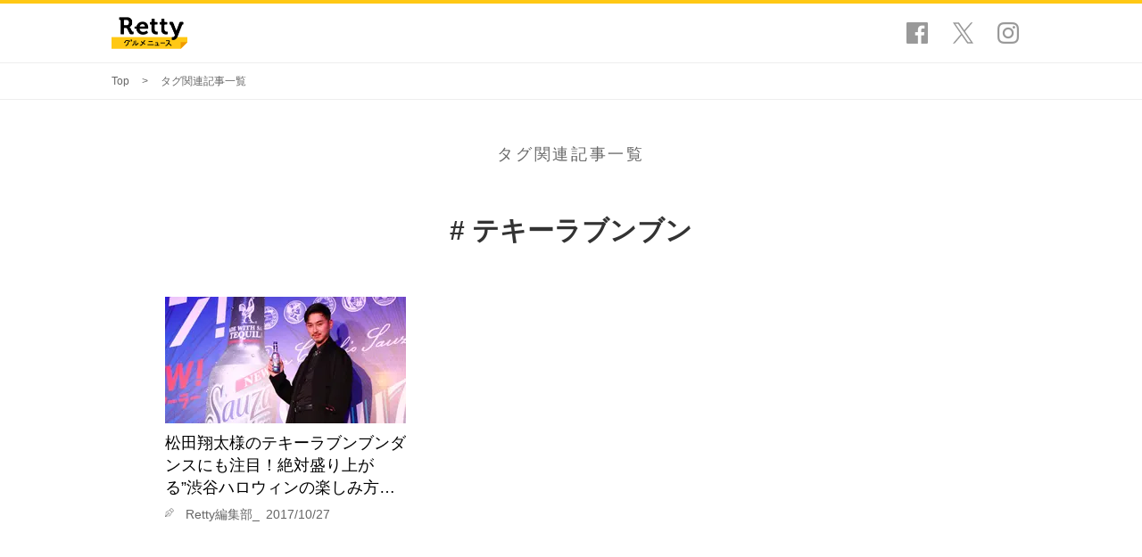

--- FILE ---
content_type: text/html; charset=UTF-8
request_url: https://retty.news/tags/1659/
body_size: 2695
content:
<!DOCTYPE HTML>
<html lang="ja">
  <head>
    
    <meta charset="UTF-8">
<meta name="viewport" content="width=device-width,initial-scale=1.0,minimum-scale=1.0,maximum-scale=1.0,user-scalable=0" />
<meta name="format-detection" content="telephone=no" />

<title>タグ「テキーラブンブン」一覧 | Rettyグルメニュース</title>

<link rel="canonical" href="https://retty.news/tags/1659/" />
<link rel="manifest" href="https://retty.news/pwa-manifest.json" crossorigin="use-credentials">

<meta name="theme-color"        content="#ffc814" >
<meta name="twitter:card"       content="summary_large_image" />
<meta name="twitter:site"       content="@Retty_jp" />
<meta name="description"        content="日本最大級の実名型グルメサービスRettyが運営するRettyグルメニュースのタグ「テキーラブンブン」の記事一覧ページ。芸能人、デート、動画などあなたの知りたいワード・テーマに合わせた記事を見つけることができます。" />
<meta property="fb:app_id"      content="218159034880392" />
<meta property="og:url"         content="https://retty.news/tags/1659/" />
<meta property="og:type"        content="website" />
<meta property="og:title"       content="タグ「テキーラブンブン」一覧 | Rettyグルメニュース" />
<meta property="og:image"       content="https://img.retty.news/articles/20171027091755-3hu0q.png" />
<meta property="og:description" content="日本最大級の実名型グルメサービスRettyが運営するRettyグルメニュースのタグ「テキーラブンブン」の記事一覧ページ。芸能人、デート、動画などあなたの知りたいワード・テーマに合わせた記事を見つけることができます。" />
<meta property="og:site_name"   content="Retty" />
<meta property="og:locale"      content="ja_JP" />





    
    <link rel="stylesheet" href="https://retty.news/css/gourmet_news_pc.css">

    
    <link rel="shortcut icon" href="https://retty.news/favicon.ico">
    <link rel="apple-touch-icon" size="152x152" href="https://img.retty.news/assets/apple-touch-icon.png">

    
        <script async src="https://www.googletagmanager.com/gtag/js?id=G-N66LZDFZDN"></script>
    <script>
        window.dataLayer = window.dataLayer || [];
        function gtag(){dataLayer.push(arguments);}
        gtag('js', new Date());
        gtag('config', 'G-N66LZDFZDN');
    </script>
    
    
      </head>

  <body>
    
    <script>
      var getEnvironmentsFromView = function() {
        return {"environment":"production","is_preview":false,"log_endpoint":"https:\/\/retty.me\/gen204.php"};
      };
    </script>

    
        <noscript><iframe src="https://www.googletagmanager.com/ns.html?id=GTM-5ZR5HLD"
    height="0" width="0" style="display:none;visibility:hidden"></iframe></noscript>
    
    
    
    <div id="fb-root"></div>

    <header class="l-header">
  <div class="l-header__container p-container">
    <a href="/" class="l-header__heading">Retty グルメニュース</a>
    <ul class="l-header__sns">
      <li>
        <a href="https://www.facebook.com/retty.me/" class="l-header__sns-item--facebook" target="_blank" rel="noopener">Facebook</a>
      </li>
      <li>
        <a href="https://twitter.com/Retty_jp" class="l-header__sns-item--twitter" target="_blank" rel="noopener">Twitter</a>
      </li>
      <li>
        <a href="https://www.instagram.com/retty.official/" class="l-header__sns-item--instagram" target="_blank" rel="noopener">Instagram</a>
      </li>
    </ul>
  </div>
</header>


    <main class="l-main">
    <script type="application/ld+json">
    {
      "@context": "http://schema.org",
      "@type": "BreadcrumbList",
      "itemListElement":
      [
                {
          "@type": "ListItem",
          "position": 1,
          "item":
          {
            "@id": "https://retty.news/",
            "name": "Top"
          }
        },
                {
          "@type": "ListItem",
          "position": 2,
          "item":
          {
            "@id": "https://retty.news/tags/1659/",
            "name": "タグ関連記事一覧"
          }
        }
              ]
    }
    </script>

    <div class="p-breadcrumb">
        <div class="p-container">
            <ul class="p-breadcrumb__list">
                                                            <li><a href="https://retty.news/">Top</a></li>
                                                                                <li>タグ関連記事一覧</li>
                                                </ul>
        </div>
    </div>


<div class="p-list-page">
  <section class="p-list-section">
    <h2 class="p-list-section__heading">タグ関連記事一覧</h2>

    <h3 class="p-list-section__title"># テキーラブンブン</h3>

    <div class="p-list-section__container">

      <ul class="c-grid">
        <li>
  <a href="https://retty.news/34676/" class="c-vertical-medium-thumbnail">
    <div class="c-vertical-medium-thumbnail__image">
      <img
        srcset="https://ximg.retty.me/resize/s270x142/-/retty_news/articles/20171027091755-3hu0q.png 1x, https://ximg.retty.me/resize/s540x284/-/retty_news/articles/20171027091755-3hu0q.png 2x, https://ximg.retty.me/resize/s810x426/-/retty_news/articles/20171027091755-3hu0q.png 3x"
        src="https://ximg.retty.me/resize/s270x142/-/retty_news/articles/20171027091755-3hu0q.png"
        alt=""
      >
    </div>
    <div class="c-vertical-medium-thumbnail__text">
      <div class="c-vertical-medium-thumbnail__title-wrapper">
        <p class="c-vertical-medium-thumbnail__title js-truncate" data-line-limit="3">松田翔太様のテキーラブンブンダンスにも注目！絶対盛り上がる”渋谷ハロウィンの楽しみ方”教えます</p>
      </div>

      <div class="c-vertical-medium-thumbnail__meta">
        <span>Retty編集部_</span>
        <span>2017/10/27</span>
      </div>
    </div>
  </a>

  </li>
      </ul>

      

    </div>
  </section>
</div>
    </main>

    <footer class="l-footer">
  <div class="l-footer__container p-container">
    <a href="/" class="l-footer__logo"></a>

    <ul class="l-footer__navigation">
      <li>
        <a href="https://retty.news/series/">連載一覧</a>
      </li>
      <li>
        <a href="https://docs.google.com/forms/d/e/1FAIpQLSfuJqBPgbLoJpndkMYS628hiIvRp1PAEHIGcdIy-AOGm4viFQ/viewform" target="_blank" rel="noopener">お問い合わせ</a>
      </li>
      <li>
        <a href="https://corp.retty.me/advertise/">広告掲載について</a>
      </li>
      <li>
        <a href="https://corp.retty.me/company/">運営会社</a>
      </li>
      <li>
        <a href="https://retty.me/announce/tos/">利用規約</a>
      </li>
      <li>
        <a href="https://retty.me/announce/privacy/">プライバシーポリシー</a>
      </li>
      <li>
        <a href="https://retty.me/">Retty</a>
      </li>
    </ul>

    <small class="l-footer__copyright">Copyright &copy; 2017 Retty All Rights Reserved.</small>

    <a href="#" class="l-footer__pagetop js-pagetop">ページトップへ</a>
  </div>
</footer>
    
    <script>(function(d, s, id) {
      var js, fjs = d.getElementsByTagName(s)[0]; if (d.getElementById(id)) return;
      js = d.createElement(s); js.id = id; js.src = "//connect.facebook.net/ja_JP/sdk.js#xfbml=1&version=v2.9"; fjs.parentNode.insertBefore(js, fjs);
    }(document, 'script', 'facebook-jssdk'));</script>

    
        <script src="https://retty.news/js/gourmet_news_pc.js"></script>
  </body>
</html>


--- FILE ---
content_type: application/javascript; charset=utf-8mb4
request_url: https://retty.news/js/gourmet_news_pc.js
body_size: 394043
content:
!function(t){var e={};function n(r){if(e[r])return e[r].exports;var o=e[r]={i:r,l:!1,exports:{}};return t[r].call(o.exports,o,o.exports,n),o.l=!0,o.exports}n.m=t,n.c=e,n.d=function(t,e,r){n.o(t,e)||Object.defineProperty(t,e,{enumerable:!0,get:r})},n.r=function(t){"undefined"!=typeof Symbol&&Symbol.toStringTag&&Object.defineProperty(t,Symbol.toStringTag,{value:"Module"}),Object.defineProperty(t,"__esModule",{value:!0})},n.t=function(t,e){if(1&e&&(t=n(t)),8&e)return t;if(4&e&&"object"==typeof t&&t&&t.__esModule)return t;var r=Object.create(null);if(n.r(r),Object.defineProperty(r,"default",{enumerable:!0,value:t}),2&e&&"string"!=typeof t)for(var o in t)n.d(r,o,function(e){return t[e]}.bind(null,o));return r},n.n=function(t){var e=t&&t.__esModule?function(){return t.default}:function(){return t};return n.d(e,"a",e),e},n.o=function(t,e){return Object.prototype.hasOwnProperty.call(t,e)},n.p="/",n(n.s=138)}([function(t,e,n){"use strict";var r=n(45),o=n(109),i=Object.prototype.toString;function a(t){return"[object Array]"===i.call(t)}function s(t){return null!==t&&"object"==typeof t}function c(t){return"[object Function]"===i.call(t)}function u(t,e){if(null!==t&&void 0!==t)if("object"!=typeof t&&(t=[t]),a(t))for(var n=0,r=t.length;n<r;n++)e.call(null,t[n],n,t);else for(var o in t)Object.prototype.hasOwnProperty.call(t,o)&&e.call(null,t[o],o,t)}t.exports={isArray:a,isArrayBuffer:function(t){return"[object ArrayBuffer]"===i.call(t)},isBuffer:o,isFormData:function(t){return"undefined"!=typeof FormData&&t instanceof FormData},isArrayBufferView:function(t){return"undefined"!=typeof ArrayBuffer&&ArrayBuffer.isView?ArrayBuffer.isView(t):t&&t.buffer&&t.buffer instanceof ArrayBuffer},isString:function(t){return"string"==typeof t},isNumber:function(t){return"number"==typeof t},isObject:s,isUndefined:function(t){return void 0===t},isDate:function(t){return"[object Date]"===i.call(t)},isFile:function(t){return"[object File]"===i.call(t)},isBlob:function(t){return"[object Blob]"===i.call(t)},isFunction:c,isStream:function(t){return s(t)&&c(t.pipe)},isURLSearchParams:function(t){return"undefined"!=typeof URLSearchParams&&t instanceof URLSearchParams},isStandardBrowserEnv:function(){return("undefined"==typeof navigator||"ReactNative"!==navigator.product)&&"undefined"!=typeof window&&"undefined"!=typeof document},forEach:u,merge:function t(){var e={};function n(n,r){"object"==typeof e[r]&&"object"==typeof n?e[r]=t(e[r],n):e[r]=n}for(var r=0,o=arguments.length;r<o;r++)u(arguments[r],n);return e},extend:function(t,e,n){return u(e,function(e,o){t[o]=n&&"function"==typeof e?r(e,n):e}),t},trim:function(t){return t.replace(/^\s*/,"").replace(/\s*$/,"")}}},function(t,e,n){"use strict";n.d(e,"c",function(){return r}),n.d(e,"a",function(){return o}),n.d(e,"b",function(){return i});var r="history",o="UPDATE/ARTICLE_HISTORY",i="UPDATE/IS_EXPANDED"},function(t,e,n){var r=n(55)("wks"),o=n(54),i=n(3).Symbol,a="function"==typeof i;(t.exports=function(t){return r[t]||(r[t]=a&&i[t]||(a?i:o)("Symbol."+t))}).store=r},function(t,e){var n=t.exports="undefined"!=typeof window&&window.Math==Math?window:"undefined"!=typeof self&&self.Math==Math?self:Function("return this")();"number"==typeof __g&&(__g=n)},function(t,e){var n=t.exports={version:"2.5.4"};"number"==typeof __e&&(__e=n)},function(t,e){var n="[object Object]";var r,o,i=Function.prototype,a=Object.prototype,s=i.toString,c=a.hasOwnProperty,u=s.call(Object),f=a.toString,l=(r=Object.getPrototypeOf,o=Object,function(t){return r(o(t))});t.exports=function(t){if(!function(t){return!!t&&"object"==typeof t}(t)||f.call(t)!=n||function(t){var e=!1;if(null!=t&&"function"!=typeof t.toString)try{e=!!(t+"")}catch(t){}return e}(t))return!1;var e=l(t);if(null===e)return!0;var r=c.call(e,"constructor")&&e.constructor;return"function"==typeof r&&r instanceof r&&s.call(r)==u}},function(t,e,n){var r=n(13);t.exports=function(t){if(!r(t))throw TypeError(t+" is not an object!");return t}},function(t,e,n){t.exports={default:n(124),__esModule:!0}},function(t,e,n){t.exports=!n(59)(function(){return 7!=Object.defineProperty({},"a",{get:function(){return 7}}).a})},function(t,e,n){var r=n(6),o=n(126),i=n(125),a=Object.defineProperty;e.f=n(8)?Object.defineProperty:function(t,e,n){if(r(t),e=i(e,!0),r(n),o)try{return a(t,e,n)}catch(t){}if("get"in n||"set"in n)throw TypeError("Accessors not supported!");return"value"in n&&(t[e]=n.value),t}},function(t,e,n){var r=n(9),o=n(33);t.exports=n(8)?function(t,e,n){return r.f(t,e,o(1,n))}:function(t,e,n){return t[e]=n,t}},function(t,e,n){var r=n(3),o=n(4),i=n(14),a=n(10),s=n(19),c=function(t,e,n){var u,f,l,p=t&c.F,d=t&c.G,h=t&c.S,v=t&c.P,y=t&c.B,m=t&c.W,g=d?o:o[e]||(o[e]={}),_=g.prototype,b=d?r:h?r[e]:(r[e]||{}).prototype;for(u in d&&(n=e),n)(f=!p&&b&&void 0!==b[u])&&s(g,u)||(l=f?b[u]:n[u],g[u]=d&&"function"!=typeof b[u]?n[u]:y&&f?i(l,r):m&&b[u]==l?function(t){var e=function(e,n,r){if(this instanceof t){switch(arguments.length){case 0:return new t;case 1:return new t(e);case 2:return new t(e,n)}return new t(e,n,r)}return t.apply(this,arguments)};return e.prototype=t.prototype,e}(l):v&&"function"==typeof l?i(Function.call,l):l,v&&((g.virtual||(g.virtual={}))[u]=l,t&c.R&&_&&!_[u]&&a(_,u,l)))};c.F=1,c.G=2,c.S=4,c.P=8,c.B=16,c.W=32,c.U=64,c.R=128,t.exports=c},function(t,e){t.exports={}},function(t,e){t.exports=function(t){return"object"==typeof t?null!==t:"function"==typeof t}},function(t,e,n){var r=n(20);t.exports=function(t,e,n){if(r(t),void 0===e)return t;switch(n){case 1:return function(n){return t.call(e,n)};case 2:return function(n,r){return t.call(e,n,r)};case 3:return function(n,r,o){return t.call(e,n,r,o)}}return function(){return t.apply(e,arguments)}}},function(t,e,n){"use strict";(function(t,n){
/*!
 * Vue.js v2.5.16
 * (c) 2014-2018 Evan You
 * Released under the MIT License.
 */
var r=Object.freeze({});function o(t){return void 0===t||null===t}function i(t){return void 0!==t&&null!==t}function a(t){return!0===t}function s(t){return"string"==typeof t||"number"==typeof t||"symbol"==typeof t||"boolean"==typeof t}function c(t){return null!==t&&"object"==typeof t}var u=Object.prototype.toString;function f(t){return"[object Object]"===u.call(t)}function l(t){return"[object RegExp]"===u.call(t)}function p(t){var e=parseFloat(String(t));return e>=0&&Math.floor(e)===e&&isFinite(t)}function d(t){return null==t?"":"object"==typeof t?JSON.stringify(t,null,2):String(t)}function h(t){var e=parseFloat(t);return isNaN(e)?t:e}function v(t,e){for(var n=Object.create(null),r=t.split(","),o=0;o<r.length;o++)n[r[o]]=!0;return e?function(t){return n[t.toLowerCase()]}:function(t){return n[t]}}v("slot,component",!0);var y=v("key,ref,slot,slot-scope,is");function m(t,e){if(t.length){var n=t.indexOf(e);if(n>-1)return t.splice(n,1)}}var g=Object.prototype.hasOwnProperty;function _(t,e){return g.call(t,e)}function b(t){var e=Object.create(null);return function(n){return e[n]||(e[n]=t(n))}}var w=/-(\w)/g,x=b(function(t){return t.replace(w,function(t,e){return e?e.toUpperCase():""})}),k=b(function(t){return t.charAt(0).toUpperCase()+t.slice(1)}),O=/\B([A-Z])/g,C=b(function(t){return t.replace(O,"-$1").toLowerCase()});var S=Function.prototype.bind?function(t,e){return t.bind(e)}:function(t,e){function n(n){var r=arguments.length;return r?r>1?t.apply(e,arguments):t.call(e,n):t.call(e)}return n._length=t.length,n};function E(t,e){e=e||0;for(var n=t.length-e,r=new Array(n);n--;)r[n]=t[n+e];return r}function A(t,e){for(var n in e)t[n]=e[n];return t}function j(t){for(var e={},n=0;n<t.length;n++)t[n]&&A(e,t[n]);return e}function T(t,e,n){}var $=function(t,e,n){return!1},L=function(t){return t};function P(t,e){if(t===e)return!0;var n=c(t),r=c(e);if(!n||!r)return!n&&!r&&String(t)===String(e);try{var o=Array.isArray(t),i=Array.isArray(e);if(o&&i)return t.length===e.length&&t.every(function(t,n){return P(t,e[n])});if(o||i)return!1;var a=Object.keys(t),s=Object.keys(e);return a.length===s.length&&a.every(function(n){return P(t[n],e[n])})}catch(t){return!1}}function M(t,e){for(var n=0;n<t.length;n++)if(P(t[n],e))return n;return-1}function I(t){var e=!1;return function(){e||(e=!0,t.apply(this,arguments))}}var N="data-server-rendered",R=["component","directive","filter"],D=["beforeCreate","created","beforeMount","mounted","beforeUpdate","updated","beforeDestroy","destroyed","activated","deactivated","errorCaptured"],F={optionMergeStrategies:Object.create(null),silent:!1,productionTip:!1,devtools:!1,performance:!1,errorHandler:null,warnHandler:null,ignoredElements:[],keyCodes:Object.create(null),isReservedTag:$,isReservedAttr:$,isUnknownElement:$,getTagNamespace:T,parsePlatformTagName:L,mustUseProp:$,_lifecycleHooks:D};function B(t,e,n,r){Object.defineProperty(t,e,{value:n,enumerable:!!r,writable:!0,configurable:!0})}var H=/[^\w.$]/;var U,q="__proto__"in{},V="undefined"!=typeof window,z="undefined"!=typeof WXEnvironment&&!!WXEnvironment.platform,G=z&&WXEnvironment.platform.toLowerCase(),W=V&&window.navigator.userAgent.toLowerCase(),X=W&&/msie|trident/.test(W),K=W&&W.indexOf("msie 9.0")>0,Y=W&&W.indexOf("edge/")>0,J=(W&&W.indexOf("android"),W&&/iphone|ipad|ipod|ios/.test(W)||"ios"===G),Q=(W&&/chrome\/\d+/.test(W),{}.watch),Z=!1;if(V)try{var tt={};Object.defineProperty(tt,"passive",{get:function(){Z=!0}}),window.addEventListener("test-passive",null,tt)}catch(t){}var et=function(){return void 0===U&&(U=!V&&!z&&void 0!==t&&"server"===t.process.env.VUE_ENV),U},nt=V&&window.__VUE_DEVTOOLS_GLOBAL_HOOK__;function rt(t){return"function"==typeof t&&/native code/.test(t.toString())}var ot,it="undefined"!=typeof Symbol&&rt(Symbol)&&"undefined"!=typeof Reflect&&rt(Reflect.ownKeys);ot="undefined"!=typeof Set&&rt(Set)?Set:function(){function t(){this.set=Object.create(null)}return t.prototype.has=function(t){return!0===this.set[t]},t.prototype.add=function(t){this.set[t]=!0},t.prototype.clear=function(){this.set=Object.create(null)},t}();var at=T,st=0,ct=function(){this.id=st++,this.subs=[]};ct.prototype.addSub=function(t){this.subs.push(t)},ct.prototype.removeSub=function(t){m(this.subs,t)},ct.prototype.depend=function(){ct.target&&ct.target.addDep(this)},ct.prototype.notify=function(){for(var t=this.subs.slice(),e=0,n=t.length;e<n;e++)t[e].update()},ct.target=null;var ut=[];function ft(t){ct.target&&ut.push(ct.target),ct.target=t}function lt(){ct.target=ut.pop()}var pt=function(t,e,n,r,o,i,a,s){this.tag=t,this.data=e,this.children=n,this.text=r,this.elm=o,this.ns=void 0,this.context=i,this.fnContext=void 0,this.fnOptions=void 0,this.fnScopeId=void 0,this.key=e&&e.key,this.componentOptions=a,this.componentInstance=void 0,this.parent=void 0,this.raw=!1,this.isStatic=!1,this.isRootInsert=!0,this.isComment=!1,this.isCloned=!1,this.isOnce=!1,this.asyncFactory=s,this.asyncMeta=void 0,this.isAsyncPlaceholder=!1},dt={child:{configurable:!0}};dt.child.get=function(){return this.componentInstance},Object.defineProperties(pt.prototype,dt);var ht=function(t){void 0===t&&(t="");var e=new pt;return e.text=t,e.isComment=!0,e};function vt(t){return new pt(void 0,void 0,void 0,String(t))}function yt(t){var e=new pt(t.tag,t.data,t.children,t.text,t.elm,t.context,t.componentOptions,t.asyncFactory);return e.ns=t.ns,e.isStatic=t.isStatic,e.key=t.key,e.isComment=t.isComment,e.fnContext=t.fnContext,e.fnOptions=t.fnOptions,e.fnScopeId=t.fnScopeId,e.isCloned=!0,e}var mt=Array.prototype,gt=Object.create(mt);["push","pop","shift","unshift","splice","sort","reverse"].forEach(function(t){var e=mt[t];B(gt,t,function(){for(var n=[],r=arguments.length;r--;)n[r]=arguments[r];var o,i=e.apply(this,n),a=this.__ob__;switch(t){case"push":case"unshift":o=n;break;case"splice":o=n.slice(2)}return o&&a.observeArray(o),a.dep.notify(),i})});var _t=Object.getOwnPropertyNames(gt),bt=!0;function wt(t){bt=t}var xt=function(t){(this.value=t,this.dep=new ct,this.vmCount=0,B(t,"__ob__",this),Array.isArray(t))?((q?kt:Ot)(t,gt,_t),this.observeArray(t)):this.walk(t)};function kt(t,e,n){t.__proto__=e}function Ot(t,e,n){for(var r=0,o=n.length;r<o;r++){var i=n[r];B(t,i,e[i])}}function Ct(t,e){var n;if(c(t)&&!(t instanceof pt))return _(t,"__ob__")&&t.__ob__ instanceof xt?n=t.__ob__:bt&&!et()&&(Array.isArray(t)||f(t))&&Object.isExtensible(t)&&!t._isVue&&(n=new xt(t)),e&&n&&n.vmCount++,n}function St(t,e,n,r,o){var i=new ct,a=Object.getOwnPropertyDescriptor(t,e);if(!a||!1!==a.configurable){var s=a&&a.get;s||2!==arguments.length||(n=t[e]);var c=a&&a.set,u=!o&&Ct(n);Object.defineProperty(t,e,{enumerable:!0,configurable:!0,get:function(){var e=s?s.call(t):n;return ct.target&&(i.depend(),u&&(u.dep.depend(),Array.isArray(e)&&function t(e){for(var n=void 0,r=0,o=e.length;r<o;r++)(n=e[r])&&n.__ob__&&n.__ob__.dep.depend(),Array.isArray(n)&&t(n)}(e))),e},set:function(e){var r=s?s.call(t):n;e===r||e!=e&&r!=r||(c?c.call(t,e):n=e,u=!o&&Ct(e),i.notify())}})}}function Et(t,e,n){if(Array.isArray(t)&&p(e))return t.length=Math.max(t.length,e),t.splice(e,1,n),n;if(e in t&&!(e in Object.prototype))return t[e]=n,n;var r=t.__ob__;return t._isVue||r&&r.vmCount?n:r?(St(r.value,e,n),r.dep.notify(),n):(t[e]=n,n)}function At(t,e){if(Array.isArray(t)&&p(e))t.splice(e,1);else{var n=t.__ob__;t._isVue||n&&n.vmCount||_(t,e)&&(delete t[e],n&&n.dep.notify())}}xt.prototype.walk=function(t){for(var e=Object.keys(t),n=0;n<e.length;n++)St(t,e[n])},xt.prototype.observeArray=function(t){for(var e=0,n=t.length;e<n;e++)Ct(t[e])};var jt=F.optionMergeStrategies;function Tt(t,e){if(!e)return t;for(var n,r,o,i=Object.keys(e),a=0;a<i.length;a++)r=t[n=i[a]],o=e[n],_(t,n)?f(r)&&f(o)&&Tt(r,o):Et(t,n,o);return t}function $t(t,e,n){return n?function(){var r="function"==typeof e?e.call(n,n):e,o="function"==typeof t?t.call(n,n):t;return r?Tt(r,o):o}:e?t?function(){return Tt("function"==typeof e?e.call(this,this):e,"function"==typeof t?t.call(this,this):t)}:e:t}function Lt(t,e){return e?t?t.concat(e):Array.isArray(e)?e:[e]:t}function Pt(t,e,n,r){var o=Object.create(t||null);return e?A(o,e):o}jt.data=function(t,e,n){return n?$t(t,e,n):e&&"function"!=typeof e?t:$t(t,e)},D.forEach(function(t){jt[t]=Lt}),R.forEach(function(t){jt[t+"s"]=Pt}),jt.watch=function(t,e,n,r){if(t===Q&&(t=void 0),e===Q&&(e=void 0),!e)return Object.create(t||null);if(!t)return e;var o={};for(var i in A(o,t),e){var a=o[i],s=e[i];a&&!Array.isArray(a)&&(a=[a]),o[i]=a?a.concat(s):Array.isArray(s)?s:[s]}return o},jt.props=jt.methods=jt.inject=jt.computed=function(t,e,n,r){if(!t)return e;var o=Object.create(null);return A(o,t),e&&A(o,e),o},jt.provide=$t;var Mt=function(t,e){return void 0===e?t:e};function It(t,e,n){"function"==typeof e&&(e=e.options),function(t,e){var n=t.props;if(n){var r,o,i={};if(Array.isArray(n))for(r=n.length;r--;)"string"==typeof(o=n[r])&&(i[x(o)]={type:null});else if(f(n))for(var a in n)o=n[a],i[x(a)]=f(o)?o:{type:o};t.props=i}}(e),function(t,e){var n=t.inject;if(n){var r=t.inject={};if(Array.isArray(n))for(var o=0;o<n.length;o++)r[n[o]]={from:n[o]};else if(f(n))for(var i in n){var a=n[i];r[i]=f(a)?A({from:i},a):{from:a}}}}(e),function(t){var e=t.directives;if(e)for(var n in e){var r=e[n];"function"==typeof r&&(e[n]={bind:r,update:r})}}(e);var r=e.extends;if(r&&(t=It(t,r,n)),e.mixins)for(var o=0,i=e.mixins.length;o<i;o++)t=It(t,e.mixins[o],n);var a,s={};for(a in t)c(a);for(a in e)_(t,a)||c(a);function c(r){var o=jt[r]||Mt;s[r]=o(t[r],e[r],n,r)}return s}function Nt(t,e,n,r){if("string"==typeof n){var o=t[e];if(_(o,n))return o[n];var i=x(n);if(_(o,i))return o[i];var a=k(i);return _(o,a)?o[a]:o[n]||o[i]||o[a]}}function Rt(t,e,n,r){var o=e[t],i=!_(n,t),a=n[t],s=Bt(Boolean,o.type);if(s>-1)if(i&&!_(o,"default"))a=!1;else if(""===a||a===C(t)){var c=Bt(String,o.type);(c<0||s<c)&&(a=!0)}if(void 0===a){a=function(t,e,n){if(!_(e,"default"))return;var r=e.default;0;if(t&&t.$options.propsData&&void 0===t.$options.propsData[n]&&void 0!==t._props[n])return t._props[n];return"function"==typeof r&&"Function"!==Dt(e.type)?r.call(t):r}(r,o,t);var u=bt;wt(!0),Ct(a),wt(u)}return a}function Dt(t){var e=t&&t.toString().match(/^\s*function (\w+)/);return e?e[1]:""}function Ft(t,e){return Dt(t)===Dt(e)}function Bt(t,e){if(!Array.isArray(e))return Ft(e,t)?0:-1;for(var n=0,r=e.length;n<r;n++)if(Ft(e[n],t))return n;return-1}function Ht(t,e,n){if(e)for(var r=e;r=r.$parent;){var o=r.$options.errorCaptured;if(o)for(var i=0;i<o.length;i++)try{if(!1===o[i].call(r,t,e,n))return}catch(t){Ut(t,r,"errorCaptured hook")}}Ut(t,e,n)}function Ut(t,e,n){if(F.errorHandler)try{return F.errorHandler.call(null,t,e,n)}catch(t){qt(t,null,"config.errorHandler")}qt(t,e,n)}function qt(t,e,n){if(!V&&!z||"undefined"==typeof console)throw t;console.error(t)}var Vt,zt,Gt=[],Wt=!1;function Xt(){Wt=!1;var t=Gt.slice(0);Gt.length=0;for(var e=0;e<t.length;e++)t[e]()}var Kt=!1;if(void 0!==n&&rt(n))zt=function(){n(Xt)};else if("undefined"==typeof MessageChannel||!rt(MessageChannel)&&"[object MessageChannelConstructor]"!==MessageChannel.toString())zt=function(){setTimeout(Xt,0)};else{var Yt=new MessageChannel,Jt=Yt.port2;Yt.port1.onmessage=Xt,zt=function(){Jt.postMessage(1)}}if("undefined"!=typeof Promise&&rt(Promise)){var Qt=Promise.resolve();Vt=function(){Qt.then(Xt),J&&setTimeout(T)}}else Vt=zt;function Zt(t,e){var n;if(Gt.push(function(){if(t)try{t.call(e)}catch(t){Ht(t,e,"nextTick")}else n&&n(e)}),Wt||(Wt=!0,Kt?zt():Vt()),!t&&"undefined"!=typeof Promise)return new Promise(function(t){n=t})}var te=new ot;function ee(t){!function t(e,n){var r,o;var i=Array.isArray(e);if(!i&&!c(e)||Object.isFrozen(e)||e instanceof pt)return;if(e.__ob__){var a=e.__ob__.dep.id;if(n.has(a))return;n.add(a)}if(i)for(r=e.length;r--;)t(e[r],n);else for(o=Object.keys(e),r=o.length;r--;)t(e[o[r]],n)}(t,te),te.clear()}var ne,re=b(function(t){var e="&"===t.charAt(0),n="~"===(t=e?t.slice(1):t).charAt(0),r="!"===(t=n?t.slice(1):t).charAt(0);return{name:t=r?t.slice(1):t,once:n,capture:r,passive:e}});function oe(t){function e(){var t=arguments,n=e.fns;if(!Array.isArray(n))return n.apply(null,arguments);for(var r=n.slice(),o=0;o<r.length;o++)r[o].apply(null,t)}return e.fns=t,e}function ie(t,e,n,r,i){var a,s,c,u;for(a in t)s=t[a],c=e[a],u=re(a),o(s)||(o(c)?(o(s.fns)&&(s=t[a]=oe(s)),n(u.name,s,u.once,u.capture,u.passive,u.params)):s!==c&&(c.fns=s,t[a]=c));for(a in e)o(t[a])&&r((u=re(a)).name,e[a],u.capture)}function ae(t,e,n){var r;t instanceof pt&&(t=t.data.hook||(t.data.hook={}));var s=t[e];function c(){n.apply(this,arguments),m(r.fns,c)}o(s)?r=oe([c]):i(s.fns)&&a(s.merged)?(r=s).fns.push(c):r=oe([s,c]),r.merged=!0,t[e]=r}function se(t,e,n,r,o){if(i(e)){if(_(e,n))return t[n]=e[n],o||delete e[n],!0;if(_(e,r))return t[n]=e[r],o||delete e[r],!0}return!1}function ce(t){return s(t)?[vt(t)]:Array.isArray(t)?function t(e,n){var r=[];var c,u,f,l;for(c=0;c<e.length;c++)o(u=e[c])||"boolean"==typeof u||(f=r.length-1,l=r[f],Array.isArray(u)?u.length>0&&(ue((u=t(u,(n||"")+"_"+c))[0])&&ue(l)&&(r[f]=vt(l.text+u[0].text),u.shift()),r.push.apply(r,u)):s(u)?ue(l)?r[f]=vt(l.text+u):""!==u&&r.push(vt(u)):ue(u)&&ue(l)?r[f]=vt(l.text+u.text):(a(e._isVList)&&i(u.tag)&&o(u.key)&&i(n)&&(u.key="__vlist"+n+"_"+c+"__"),r.push(u)));return r}(t):void 0}function ue(t){return i(t)&&i(t.text)&&!1===t.isComment}function fe(t,e){return(t.__esModule||it&&"Module"===t[Symbol.toStringTag])&&(t=t.default),c(t)?e.extend(t):t}function le(t){return t.isComment&&t.asyncFactory}function pe(t){if(Array.isArray(t))for(var e=0;e<t.length;e++){var n=t[e];if(i(n)&&(i(n.componentOptions)||le(n)))return n}}function de(t,e,n){n?ne.$once(t,e):ne.$on(t,e)}function he(t,e){ne.$off(t,e)}function ve(t,e,n){ne=t,ie(e,n||{},de,he),ne=void 0}function ye(t,e){var n={};if(!t)return n;for(var r=0,o=t.length;r<o;r++){var i=t[r],a=i.data;if(a&&a.attrs&&a.attrs.slot&&delete a.attrs.slot,i.context!==e&&i.fnContext!==e||!a||null==a.slot)(n.default||(n.default=[])).push(i);else{var s=a.slot,c=n[s]||(n[s]=[]);"template"===i.tag?c.push.apply(c,i.children||[]):c.push(i)}}for(var u in n)n[u].every(me)&&delete n[u];return n}function me(t){return t.isComment&&!t.asyncFactory||" "===t.text}function ge(t,e){e=e||{};for(var n=0;n<t.length;n++)Array.isArray(t[n])?ge(t[n],e):e[t[n].key]=t[n].fn;return e}var _e=null;function be(t){for(;t&&(t=t.$parent);)if(t._inactive)return!0;return!1}function we(t,e){if(e){if(t._directInactive=!1,be(t))return}else if(t._directInactive)return;if(t._inactive||null===t._inactive){t._inactive=!1;for(var n=0;n<t.$children.length;n++)we(t.$children[n]);xe(t,"activated")}}function xe(t,e){ft();var n=t.$options[e];if(n)for(var r=0,o=n.length;r<o;r++)try{n[r].call(t)}catch(n){Ht(n,t,e+" hook")}t._hasHookEvent&&t.$emit("hook:"+e),lt()}var ke=[],Oe=[],Ce={},Se=!1,Ee=!1,Ae=0;function je(){var t,e;for(Ee=!0,ke.sort(function(t,e){return t.id-e.id}),Ae=0;Ae<ke.length;Ae++)e=(t=ke[Ae]).id,Ce[e]=null,t.run();var n=Oe.slice(),r=ke.slice();Ae=ke.length=Oe.length=0,Ce={},Se=Ee=!1,function(t){for(var e=0;e<t.length;e++)t[e]._inactive=!0,we(t[e],!0)}(n),function(t){var e=t.length;for(;e--;){var n=t[e],r=n.vm;r._watcher===n&&r._isMounted&&xe(r,"updated")}}(r),nt&&F.devtools&&nt.emit("flush")}var Te=0,$e=function(t,e,n,r,o){this.vm=t,o&&(t._watcher=this),t._watchers.push(this),r?(this.deep=!!r.deep,this.user=!!r.user,this.lazy=!!r.lazy,this.sync=!!r.sync):this.deep=this.user=this.lazy=this.sync=!1,this.cb=n,this.id=++Te,this.active=!0,this.dirty=this.lazy,this.deps=[],this.newDeps=[],this.depIds=new ot,this.newDepIds=new ot,this.expression="","function"==typeof e?this.getter=e:(this.getter=function(t){if(!H.test(t)){var e=t.split(".");return function(t){for(var n=0;n<e.length;n++){if(!t)return;t=t[e[n]]}return t}}}(e),this.getter||(this.getter=function(){})),this.value=this.lazy?void 0:this.get()};$e.prototype.get=function(){var t;ft(this);var e=this.vm;try{t=this.getter.call(e,e)}catch(t){if(!this.user)throw t;Ht(t,e,'getter for watcher "'+this.expression+'"')}finally{this.deep&&ee(t),lt(),this.cleanupDeps()}return t},$e.prototype.addDep=function(t){var e=t.id;this.newDepIds.has(e)||(this.newDepIds.add(e),this.newDeps.push(t),this.depIds.has(e)||t.addSub(this))},$e.prototype.cleanupDeps=function(){for(var t=this.deps.length;t--;){var e=this.deps[t];this.newDepIds.has(e.id)||e.removeSub(this)}var n=this.depIds;this.depIds=this.newDepIds,this.newDepIds=n,this.newDepIds.clear(),n=this.deps,this.deps=this.newDeps,this.newDeps=n,this.newDeps.length=0},$e.prototype.update=function(){this.lazy?this.dirty=!0:this.sync?this.run():function(t){var e=t.id;if(null==Ce[e]){if(Ce[e]=!0,Ee){for(var n=ke.length-1;n>Ae&&ke[n].id>t.id;)n--;ke.splice(n+1,0,t)}else ke.push(t);Se||(Se=!0,Zt(je))}}(this)},$e.prototype.run=function(){if(this.active){var t=this.get();if(t!==this.value||c(t)||this.deep){var e=this.value;if(this.value=t,this.user)try{this.cb.call(this.vm,t,e)}catch(t){Ht(t,this.vm,'callback for watcher "'+this.expression+'"')}else this.cb.call(this.vm,t,e)}}},$e.prototype.evaluate=function(){this.value=this.get(),this.dirty=!1},$e.prototype.depend=function(){for(var t=this.deps.length;t--;)this.deps[t].depend()},$e.prototype.teardown=function(){if(this.active){this.vm._isBeingDestroyed||m(this.vm._watchers,this);for(var t=this.deps.length;t--;)this.deps[t].removeSub(this);this.active=!1}};var Le={enumerable:!0,configurable:!0,get:T,set:T};function Pe(t,e,n){Le.get=function(){return this[e][n]},Le.set=function(t){this[e][n]=t},Object.defineProperty(t,n,Le)}function Me(t){t._watchers=[];var e=t.$options;e.props&&function(t,e){var n=t.$options.propsData||{},r=t._props={},o=t.$options._propKeys=[];t.$parent&&wt(!1);var i=function(i){o.push(i);var a=Rt(i,e,n,t);St(r,i,a),i in t||Pe(t,"_props",i)};for(var a in e)i(a);wt(!0)}(t,e.props),e.methods&&function(t,e){t.$options.props;for(var n in e)t[n]=null==e[n]?T:S(e[n],t)}(t,e.methods),e.data?function(t){var e=t.$options.data;f(e=t._data="function"==typeof e?function(t,e){ft();try{return t.call(e,e)}catch(t){return Ht(t,e,"data()"),{}}finally{lt()}}(e,t):e||{})||(e={});var n=Object.keys(e),r=t.$options.props,o=(t.$options.methods,n.length);for(;o--;){var i=n[o];0,r&&_(r,i)||(void 0,36!==(a=(i+"").charCodeAt(0))&&95!==a&&Pe(t,"_data",i))}var a;Ct(e,!0)}(t):Ct(t._data={},!0),e.computed&&function(t,e){var n=t._computedWatchers=Object.create(null),r=et();for(var o in e){var i=e[o],a="function"==typeof i?i:i.get;0,r||(n[o]=new $e(t,a||T,T,Ie)),o in t||Ne(t,o,i)}}(t,e.computed),e.watch&&e.watch!==Q&&function(t,e){for(var n in e){var r=e[n];if(Array.isArray(r))for(var o=0;o<r.length;o++)De(t,n,r[o]);else De(t,n,r)}}(t,e.watch)}var Ie={lazy:!0};function Ne(t,e,n){var r=!et();"function"==typeof n?(Le.get=r?Re(e):n,Le.set=T):(Le.get=n.get?r&&!1!==n.cache?Re(e):n.get:T,Le.set=n.set?n.set:T),Object.defineProperty(t,e,Le)}function Re(t){return function(){var e=this._computedWatchers&&this._computedWatchers[t];if(e)return e.dirty&&e.evaluate(),ct.target&&e.depend(),e.value}}function De(t,e,n,r){return f(n)&&(r=n,n=n.handler),"string"==typeof n&&(n=t[n]),t.$watch(e,n,r)}function Fe(t,e){if(t){for(var n=Object.create(null),r=it?Reflect.ownKeys(t).filter(function(e){return Object.getOwnPropertyDescriptor(t,e).enumerable}):Object.keys(t),o=0;o<r.length;o++){for(var i=r[o],a=t[i].from,s=e;s;){if(s._provided&&_(s._provided,a)){n[i]=s._provided[a];break}s=s.$parent}if(!s)if("default"in t[i]){var c=t[i].default;n[i]="function"==typeof c?c.call(e):c}else 0}return n}}function Be(t,e){var n,r,o,a,s;if(Array.isArray(t)||"string"==typeof t)for(n=new Array(t.length),r=0,o=t.length;r<o;r++)n[r]=e(t[r],r);else if("number"==typeof t)for(n=new Array(t),r=0;r<t;r++)n[r]=e(r+1,r);else if(c(t))for(a=Object.keys(t),n=new Array(a.length),r=0,o=a.length;r<o;r++)s=a[r],n[r]=e(t[s],s,r);return i(n)&&(n._isVList=!0),n}function He(t,e,n,r){var o,i=this.$scopedSlots[t];if(i)n=n||{},r&&(n=A(A({},r),n)),o=i(n)||e;else{var a=this.$slots[t];a&&(a._rendered=!0),o=a||e}var s=n&&n.slot;return s?this.$createElement("template",{slot:s},o):o}function Ue(t){return Nt(this.$options,"filters",t)||L}function qe(t,e){return Array.isArray(t)?-1===t.indexOf(e):t!==e}function Ve(t,e,n,r,o){var i=F.keyCodes[e]||n;return o&&r&&!F.keyCodes[e]?qe(o,r):i?qe(i,t):r?C(r)!==e:void 0}function ze(t,e,n,r,o){if(n)if(c(n)){var i;Array.isArray(n)&&(n=j(n));var a=function(a){if("class"===a||"style"===a||y(a))i=t;else{var s=t.attrs&&t.attrs.type;i=r||F.mustUseProp(e,s,a)?t.domProps||(t.domProps={}):t.attrs||(t.attrs={})}a in i||(i[a]=n[a],o&&((t.on||(t.on={}))["update:"+a]=function(t){n[a]=t}))};for(var s in n)a(s)}else;return t}function Ge(t,e){var n=this._staticTrees||(this._staticTrees=[]),r=n[t];return r&&!e?r:(Xe(r=n[t]=this.$options.staticRenderFns[t].call(this._renderProxy,null,this),"__static__"+t,!1),r)}function We(t,e,n){return Xe(t,"__once__"+e+(n?"_"+n:""),!0),t}function Xe(t,e,n){if(Array.isArray(t))for(var r=0;r<t.length;r++)t[r]&&"string"!=typeof t[r]&&Ke(t[r],e+"_"+r,n);else Ke(t,e,n)}function Ke(t,e,n){t.isStatic=!0,t.key=e,t.isOnce=n}function Ye(t,e){if(e)if(f(e)){var n=t.on=t.on?A({},t.on):{};for(var r in e){var o=n[r],i=e[r];n[r]=o?[].concat(o,i):i}}else;return t}function Je(t){t._o=We,t._n=h,t._s=d,t._l=Be,t._t=He,t._q=P,t._i=M,t._m=Ge,t._f=Ue,t._k=Ve,t._b=ze,t._v=vt,t._e=ht,t._u=ge,t._g=Ye}function Qe(t,e,n,o,i){var s,c=i.options;_(o,"_uid")?(s=Object.create(o))._original=o:(s=o,o=o._original);var u=a(c._compiled),f=!u;this.data=t,this.props=e,this.children=n,this.parent=o,this.listeners=t.on||r,this.injections=Fe(c.inject,o),this.slots=function(){return ye(n,o)},u&&(this.$options=c,this.$slots=this.slots(),this.$scopedSlots=t.scopedSlots||r),c._scopeId?this._c=function(t,e,n,r){var i=sn(s,t,e,n,r,f);return i&&!Array.isArray(i)&&(i.fnScopeId=c._scopeId,i.fnContext=o),i}:this._c=function(t,e,n,r){return sn(s,t,e,n,r,f)}}function Ze(t,e,n,r){var o=yt(t);return o.fnContext=n,o.fnOptions=r,e.slot&&((o.data||(o.data={})).slot=e.slot),o}function tn(t,e){for(var n in e)t[x(n)]=e[n]}Je(Qe.prototype);var en={init:function(t,e,n,r){if(t.componentInstance&&!t.componentInstance._isDestroyed&&t.data.keepAlive){var o=t;en.prepatch(o,o)}else{(t.componentInstance=function(t,e,n,r){var o={_isComponent:!0,parent:e,_parentVnode:t,_parentElm:n||null,_refElm:r||null},a=t.data.inlineTemplate;i(a)&&(o.render=a.render,o.staticRenderFns=a.staticRenderFns);return new t.componentOptions.Ctor(o)}(t,_e,n,r)).$mount(e?t.elm:void 0,e)}},prepatch:function(t,e){var n=e.componentOptions;!function(t,e,n,o,i){var a=!!(i||t.$options._renderChildren||o.data.scopedSlots||t.$scopedSlots!==r);if(t.$options._parentVnode=o,t.$vnode=o,t._vnode&&(t._vnode.parent=o),t.$options._renderChildren=i,t.$attrs=o.data.attrs||r,t.$listeners=n||r,e&&t.$options.props){wt(!1);for(var s=t._props,c=t.$options._propKeys||[],u=0;u<c.length;u++){var f=c[u],l=t.$options.props;s[f]=Rt(f,l,e,t)}wt(!0),t.$options.propsData=e}n=n||r;var p=t.$options._parentListeners;t.$options._parentListeners=n,ve(t,n,p),a&&(t.$slots=ye(i,o.context),t.$forceUpdate())}(e.componentInstance=t.componentInstance,n.propsData,n.listeners,e,n.children)},insert:function(t){var e,n=t.context,r=t.componentInstance;r._isMounted||(r._isMounted=!0,xe(r,"mounted")),t.data.keepAlive&&(n._isMounted?((e=r)._inactive=!1,Oe.push(e)):we(r,!0))},destroy:function(t){var e=t.componentInstance;e._isDestroyed||(t.data.keepAlive?function t(e,n){if(!(n&&(e._directInactive=!0,be(e))||e._inactive)){e._inactive=!0;for(var r=0;r<e.$children.length;r++)t(e.$children[r]);xe(e,"deactivated")}}(e,!0):e.$destroy())}},nn=Object.keys(en);function rn(t,e,n,s,u){if(!o(t)){var f=n.$options._base;if(c(t)&&(t=f.extend(t)),"function"==typeof t){var l;if(o(t.cid)&&void 0===(t=function(t,e,n){if(a(t.error)&&i(t.errorComp))return t.errorComp;if(i(t.resolved))return t.resolved;if(a(t.loading)&&i(t.loadingComp))return t.loadingComp;if(!i(t.contexts)){var r=t.contexts=[n],s=!0,u=function(){for(var t=0,e=r.length;t<e;t++)r[t].$forceUpdate()},f=I(function(n){t.resolved=fe(n,e),s||u()}),l=I(function(e){i(t.errorComp)&&(t.error=!0,u())}),p=t(f,l);return c(p)&&("function"==typeof p.then?o(t.resolved)&&p.then(f,l):i(p.component)&&"function"==typeof p.component.then&&(p.component.then(f,l),i(p.error)&&(t.errorComp=fe(p.error,e)),i(p.loading)&&(t.loadingComp=fe(p.loading,e),0===p.delay?t.loading=!0:setTimeout(function(){o(t.resolved)&&o(t.error)&&(t.loading=!0,u())},p.delay||200)),i(p.timeout)&&setTimeout(function(){o(t.resolved)&&l(null)},p.timeout))),s=!1,t.loading?t.loadingComp:t.resolved}t.contexts.push(n)}(l=t,f,n)))return function(t,e,n,r,o){var i=ht();return i.asyncFactory=t,i.asyncMeta={data:e,context:n,children:r,tag:o},i}(l,e,n,s,u);e=e||{},un(t),i(e.model)&&function(t,e){var n=t.model&&t.model.prop||"value",r=t.model&&t.model.event||"input";(e.props||(e.props={}))[n]=e.model.value;var o=e.on||(e.on={});i(o[r])?o[r]=[e.model.callback].concat(o[r]):o[r]=e.model.callback}(t.options,e);var p=function(t,e,n){var r=e.options.props;if(!o(r)){var a={},s=t.attrs,c=t.props;if(i(s)||i(c))for(var u in r){var f=C(u);se(a,c,u,f,!0)||se(a,s,u,f,!1)}return a}}(e,t);if(a(t.options.functional))return function(t,e,n,o,a){var s=t.options,c={},u=s.props;if(i(u))for(var f in u)c[f]=Rt(f,u,e||r);else i(n.attrs)&&tn(c,n.attrs),i(n.props)&&tn(c,n.props);var l=new Qe(n,c,a,o,t),p=s.render.call(null,l._c,l);if(p instanceof pt)return Ze(p,n,l.parent,s);if(Array.isArray(p)){for(var d=ce(p)||[],h=new Array(d.length),v=0;v<d.length;v++)h[v]=Ze(d[v],n,l.parent,s);return h}}(t,p,e,n,s);var d=e.on;if(e.on=e.nativeOn,a(t.options.abstract)){var h=e.slot;e={},h&&(e.slot=h)}!function(t){for(var e=t.hook||(t.hook={}),n=0;n<nn.length;n++){var r=nn[n];e[r]=en[r]}}(e);var v=t.options.name||u;return new pt("vue-component-"+t.cid+(v?"-"+v:""),e,void 0,void 0,void 0,n,{Ctor:t,propsData:p,listeners:d,tag:u,children:s},l)}}}var on=1,an=2;function sn(t,e,n,r,u,f){return(Array.isArray(n)||s(n))&&(u=r,r=n,n=void 0),a(f)&&(u=an),function(t,e,n,r,s){if(i(n)&&i(n.__ob__))return ht();i(n)&&i(n.is)&&(e=n.is);if(!e)return ht();0;Array.isArray(r)&&"function"==typeof r[0]&&((n=n||{}).scopedSlots={default:r[0]},r.length=0);s===an?r=ce(r):s===on&&(r=function(t){for(var e=0;e<t.length;e++)if(Array.isArray(t[e]))return Array.prototype.concat.apply([],t);return t}(r));var u,f;if("string"==typeof e){var l;f=t.$vnode&&t.$vnode.ns||F.getTagNamespace(e),u=F.isReservedTag(e)?new pt(F.parsePlatformTagName(e),n,r,void 0,void 0,t):i(l=Nt(t.$options,"components",e))?rn(l,n,t,r,e):new pt(e,n,r,void 0,void 0,t)}else u=rn(e,n,t,r);return Array.isArray(u)?u:i(u)?(i(f)&&function t(e,n,r){e.ns=n;"foreignObject"===e.tag&&(n=void 0,r=!0);if(i(e.children))for(var s=0,c=e.children.length;s<c;s++){var u=e.children[s];i(u.tag)&&(o(u.ns)||a(r)&&"svg"!==u.tag)&&t(u,n,r)}}(u,f),i(n)&&function(t){c(t.style)&&ee(t.style);c(t.class)&&ee(t.class)}(n),u):ht()}(t,e,n,r,u)}var cn=0;function un(t){var e=t.options;if(t.super){var n=un(t.super);if(n!==t.superOptions){t.superOptions=n;var r=function(t){var e,n=t.options,r=t.extendOptions,o=t.sealedOptions;for(var i in n)n[i]!==o[i]&&(e||(e={}),e[i]=fn(n[i],r[i],o[i]));return e}(t);r&&A(t.extendOptions,r),(e=t.options=It(n,t.extendOptions)).name&&(e.components[e.name]=t)}}return e}function fn(t,e,n){if(Array.isArray(t)){var r=[];n=Array.isArray(n)?n:[n],e=Array.isArray(e)?e:[e];for(var o=0;o<t.length;o++)(e.indexOf(t[o])>=0||n.indexOf(t[o])<0)&&r.push(t[o]);return r}return t}function ln(t){this._init(t)}function pn(t){t.cid=0;var e=1;t.extend=function(t){t=t||{};var n=this,r=n.cid,o=t._Ctor||(t._Ctor={});if(o[r])return o[r];var i=t.name||n.options.name;var a=function(t){this._init(t)};return(a.prototype=Object.create(n.prototype)).constructor=a,a.cid=e++,a.options=It(n.options,t),a.super=n,a.options.props&&function(t){var e=t.options.props;for(var n in e)Pe(t.prototype,"_props",n)}(a),a.options.computed&&function(t){var e=t.options.computed;for(var n in e)Ne(t.prototype,n,e[n])}(a),a.extend=n.extend,a.mixin=n.mixin,a.use=n.use,R.forEach(function(t){a[t]=n[t]}),i&&(a.options.components[i]=a),a.superOptions=n.options,a.extendOptions=t,a.sealedOptions=A({},a.options),o[r]=a,a}}function dn(t){return t&&(t.Ctor.options.name||t.tag)}function hn(t,e){return Array.isArray(t)?t.indexOf(e)>-1:"string"==typeof t?t.split(",").indexOf(e)>-1:!!l(t)&&t.test(e)}function vn(t,e){var n=t.cache,r=t.keys,o=t._vnode;for(var i in n){var a=n[i];if(a){var s=dn(a.componentOptions);s&&!e(s)&&yn(n,i,r,o)}}}function yn(t,e,n,r){var o=t[e];!o||r&&o.tag===r.tag||o.componentInstance.$destroy(),t[e]=null,m(n,e)}!function(t){t.prototype._init=function(t){var e=this;e._uid=cn++,e._isVue=!0,t&&t._isComponent?function(t,e){var n=t.$options=Object.create(t.constructor.options),r=e._parentVnode;n.parent=e.parent,n._parentVnode=r,n._parentElm=e._parentElm,n._refElm=e._refElm;var o=r.componentOptions;n.propsData=o.propsData,n._parentListeners=o.listeners,n._renderChildren=o.children,n._componentTag=o.tag,e.render&&(n.render=e.render,n.staticRenderFns=e.staticRenderFns)}(e,t):e.$options=It(un(e.constructor),t||{},e),e._renderProxy=e,e._self=e,function(t){var e=t.$options,n=e.parent;if(n&&!e.abstract){for(;n.$options.abstract&&n.$parent;)n=n.$parent;n.$children.push(t)}t.$parent=n,t.$root=n?n.$root:t,t.$children=[],t.$refs={},t._watcher=null,t._inactive=null,t._directInactive=!1,t._isMounted=!1,t._isDestroyed=!1,t._isBeingDestroyed=!1}(e),function(t){t._events=Object.create(null),t._hasHookEvent=!1;var e=t.$options._parentListeners;e&&ve(t,e)}(e),function(t){t._vnode=null,t._staticTrees=null;var e=t.$options,n=t.$vnode=e._parentVnode,o=n&&n.context;t.$slots=ye(e._renderChildren,o),t.$scopedSlots=r,t._c=function(e,n,r,o){return sn(t,e,n,r,o,!1)},t.$createElement=function(e,n,r,o){return sn(t,e,n,r,o,!0)};var i=n&&n.data;St(t,"$attrs",i&&i.attrs||r,null,!0),St(t,"$listeners",e._parentListeners||r,null,!0)}(e),xe(e,"beforeCreate"),function(t){var e=Fe(t.$options.inject,t);e&&(wt(!1),Object.keys(e).forEach(function(n){St(t,n,e[n])}),wt(!0))}(e),Me(e),function(t){var e=t.$options.provide;e&&(t._provided="function"==typeof e?e.call(t):e)}(e),xe(e,"created"),e.$options.el&&e.$mount(e.$options.el)}}(ln),function(t){var e={get:function(){return this._data}},n={get:function(){return this._props}};Object.defineProperty(t.prototype,"$data",e),Object.defineProperty(t.prototype,"$props",n),t.prototype.$set=Et,t.prototype.$delete=At,t.prototype.$watch=function(t,e,n){if(f(e))return De(this,t,e,n);(n=n||{}).user=!0;var r=new $e(this,t,e,n);return n.immediate&&e.call(this,r.value),function(){r.teardown()}}}(ln),function(t){var e=/^hook:/;t.prototype.$on=function(t,n){if(Array.isArray(t))for(var r=0,o=t.length;r<o;r++)this.$on(t[r],n);else(this._events[t]||(this._events[t]=[])).push(n),e.test(t)&&(this._hasHookEvent=!0);return this},t.prototype.$once=function(t,e){var n=this;function r(){n.$off(t,r),e.apply(n,arguments)}return r.fn=e,n.$on(t,r),n},t.prototype.$off=function(t,e){var n=this;if(!arguments.length)return n._events=Object.create(null),n;if(Array.isArray(t)){for(var r=0,o=t.length;r<o;r++)this.$off(t[r],e);return n}var i=n._events[t];if(!i)return n;if(!e)return n._events[t]=null,n;if(e)for(var a,s=i.length;s--;)if((a=i[s])===e||a.fn===e){i.splice(s,1);break}return n},t.prototype.$emit=function(t){var e=this._events[t];if(e){e=e.length>1?E(e):e;for(var n=E(arguments,1),r=0,o=e.length;r<o;r++)try{e[r].apply(this,n)}catch(e){Ht(e,this,'event handler for "'+t+'"')}}return this}}(ln),function(t){t.prototype._update=function(t,e){var n=this;n._isMounted&&xe(n,"beforeUpdate");var r=n.$el,o=n._vnode,i=_e;_e=n,n._vnode=t,o?n.$el=n.__patch__(o,t):(n.$el=n.__patch__(n.$el,t,e,!1,n.$options._parentElm,n.$options._refElm),n.$options._parentElm=n.$options._refElm=null),_e=i,r&&(r.__vue__=null),n.$el&&(n.$el.__vue__=n),n.$vnode&&n.$parent&&n.$vnode===n.$parent._vnode&&(n.$parent.$el=n.$el)},t.prototype.$forceUpdate=function(){this._watcher&&this._watcher.update()},t.prototype.$destroy=function(){var t=this;if(!t._isBeingDestroyed){xe(t,"beforeDestroy"),t._isBeingDestroyed=!0;var e=t.$parent;!e||e._isBeingDestroyed||t.$options.abstract||m(e.$children,t),t._watcher&&t._watcher.teardown();for(var n=t._watchers.length;n--;)t._watchers[n].teardown();t._data.__ob__&&t._data.__ob__.vmCount--,t._isDestroyed=!0,t.__patch__(t._vnode,null),xe(t,"destroyed"),t.$off(),t.$el&&(t.$el.__vue__=null),t.$vnode&&(t.$vnode.parent=null)}}}(ln),function(t){Je(t.prototype),t.prototype.$nextTick=function(t){return Zt(t,this)},t.prototype._render=function(){var t,e=this,n=e.$options,o=n.render,i=n._parentVnode;i&&(e.$scopedSlots=i.data.scopedSlots||r),e.$vnode=i;try{t=o.call(e._renderProxy,e.$createElement)}catch(n){Ht(n,e,"render"),t=e._vnode}return t instanceof pt||(t=ht()),t.parent=i,t}}(ln);var mn=[String,RegExp,Array],gn={KeepAlive:{name:"keep-alive",abstract:!0,props:{include:mn,exclude:mn,max:[String,Number]},created:function(){this.cache=Object.create(null),this.keys=[]},destroyed:function(){for(var t in this.cache)yn(this.cache,t,this.keys)},mounted:function(){var t=this;this.$watch("include",function(e){vn(t,function(t){return hn(e,t)})}),this.$watch("exclude",function(e){vn(t,function(t){return!hn(e,t)})})},render:function(){var t=this.$slots.default,e=pe(t),n=e&&e.componentOptions;if(n){var r=dn(n),o=this.include,i=this.exclude;if(o&&(!r||!hn(o,r))||i&&r&&hn(i,r))return e;var a=this.cache,s=this.keys,c=null==e.key?n.Ctor.cid+(n.tag?"::"+n.tag:""):e.key;a[c]?(e.componentInstance=a[c].componentInstance,m(s,c),s.push(c)):(a[c]=e,s.push(c),this.max&&s.length>parseInt(this.max)&&yn(a,s[0],s,this._vnode)),e.data.keepAlive=!0}return e||t&&t[0]}}};!function(t){var e={get:function(){return F}};Object.defineProperty(t,"config",e),t.util={warn:at,extend:A,mergeOptions:It,defineReactive:St},t.set=Et,t.delete=At,t.nextTick=Zt,t.options=Object.create(null),R.forEach(function(e){t.options[e+"s"]=Object.create(null)}),t.options._base=t,A(t.options.components,gn),function(t){t.use=function(t){var e=this._installedPlugins||(this._installedPlugins=[]);if(e.indexOf(t)>-1)return this;var n=E(arguments,1);return n.unshift(this),"function"==typeof t.install?t.install.apply(t,n):"function"==typeof t&&t.apply(null,n),e.push(t),this}}(t),function(t){t.mixin=function(t){return this.options=It(this.options,t),this}}(t),pn(t),function(t){R.forEach(function(e){t[e]=function(t,n){return n?("component"===e&&f(n)&&(n.name=n.name||t,n=this.options._base.extend(n)),"directive"===e&&"function"==typeof n&&(n={bind:n,update:n}),this.options[e+"s"][t]=n,n):this.options[e+"s"][t]}})}(t)}(ln),Object.defineProperty(ln.prototype,"$isServer",{get:et}),Object.defineProperty(ln.prototype,"$ssrContext",{get:function(){return this.$vnode&&this.$vnode.ssrContext}}),Object.defineProperty(ln,"FunctionalRenderContext",{value:Qe}),ln.version="2.5.16";var _n=v("style,class"),bn=v("input,textarea,option,select,progress"),wn=v("contenteditable,draggable,spellcheck"),xn=v("allowfullscreen,async,autofocus,autoplay,checked,compact,controls,declare,default,defaultchecked,defaultmuted,defaultselected,defer,disabled,enabled,formnovalidate,hidden,indeterminate,inert,ismap,itemscope,loop,multiple,muted,nohref,noresize,noshade,novalidate,nowrap,open,pauseonexit,readonly,required,reversed,scoped,seamless,selected,sortable,translate,truespeed,typemustmatch,visible"),kn="http://www.w3.org/1999/xlink",On=function(t){return":"===t.charAt(5)&&"xlink"===t.slice(0,5)},Cn=function(t){return On(t)?t.slice(6,t.length):""},Sn=function(t){return null==t||!1===t};function En(t){for(var e=t.data,n=t,r=t;i(r.componentInstance);)(r=r.componentInstance._vnode)&&r.data&&(e=An(r.data,e));for(;i(n=n.parent);)n&&n.data&&(e=An(e,n.data));return function(t,e){if(i(t)||i(e))return jn(t,Tn(e));return""}(e.staticClass,e.class)}function An(t,e){return{staticClass:jn(t.staticClass,e.staticClass),class:i(t.class)?[t.class,e.class]:e.class}}function jn(t,e){return t?e?t+" "+e:t:e||""}function Tn(t){return Array.isArray(t)?function(t){for(var e,n="",r=0,o=t.length;r<o;r++)i(e=Tn(t[r]))&&""!==e&&(n&&(n+=" "),n+=e);return n}(t):c(t)?function(t){var e="";for(var n in t)t[n]&&(e&&(e+=" "),e+=n);return e}(t):"string"==typeof t?t:""}var $n={svg:"http://www.w3.org/2000/svg",math:"http://www.w3.org/1998/Math/MathML"},Ln=v("html,body,base,head,link,meta,style,title,address,article,aside,footer,header,h1,h2,h3,h4,h5,h6,hgroup,nav,section,div,dd,dl,dt,figcaption,figure,picture,hr,img,li,main,ol,p,pre,ul,a,b,abbr,bdi,bdo,br,cite,code,data,dfn,em,i,kbd,mark,q,rp,rt,rtc,ruby,s,samp,small,span,strong,sub,sup,time,u,var,wbr,area,audio,map,track,video,embed,object,param,source,canvas,script,noscript,del,ins,caption,col,colgroup,table,thead,tbody,td,th,tr,button,datalist,fieldset,form,input,label,legend,meter,optgroup,option,output,progress,select,textarea,details,dialog,menu,menuitem,summary,content,element,shadow,template,blockquote,iframe,tfoot"),Pn=v("svg,animate,circle,clippath,cursor,defs,desc,ellipse,filter,font-face,foreignObject,g,glyph,image,line,marker,mask,missing-glyph,path,pattern,polygon,polyline,rect,switch,symbol,text,textpath,tspan,use,view",!0),Mn=function(t){return Ln(t)||Pn(t)};var In=Object.create(null);var Nn=v("text,number,password,search,email,tel,url");var Rn=Object.freeze({createElement:function(t,e){var n=document.createElement(t);return"select"!==t?n:(e.data&&e.data.attrs&&void 0!==e.data.attrs.multiple&&n.setAttribute("multiple","multiple"),n)},createElementNS:function(t,e){return document.createElementNS($n[t],e)},createTextNode:function(t){return document.createTextNode(t)},createComment:function(t){return document.createComment(t)},insertBefore:function(t,e,n){t.insertBefore(e,n)},removeChild:function(t,e){t.removeChild(e)},appendChild:function(t,e){t.appendChild(e)},parentNode:function(t){return t.parentNode},nextSibling:function(t){return t.nextSibling},tagName:function(t){return t.tagName},setTextContent:function(t,e){t.textContent=e},setStyleScope:function(t,e){t.setAttribute(e,"")}}),Dn={create:function(t,e){Fn(e)},update:function(t,e){t.data.ref!==e.data.ref&&(Fn(t,!0),Fn(e))},destroy:function(t){Fn(t,!0)}};function Fn(t,e){var n=t.data.ref;if(i(n)){var r=t.context,o=t.componentInstance||t.elm,a=r.$refs;e?Array.isArray(a[n])?m(a[n],o):a[n]===o&&(a[n]=void 0):t.data.refInFor?Array.isArray(a[n])?a[n].indexOf(o)<0&&a[n].push(o):a[n]=[o]:a[n]=o}}var Bn=new pt("",{},[]),Hn=["create","activate","update","remove","destroy"];function Un(t,e){return t.key===e.key&&(t.tag===e.tag&&t.isComment===e.isComment&&i(t.data)===i(e.data)&&function(t,e){if("input"!==t.tag)return!0;var n,r=i(n=t.data)&&i(n=n.attrs)&&n.type,o=i(n=e.data)&&i(n=n.attrs)&&n.type;return r===o||Nn(r)&&Nn(o)}(t,e)||a(t.isAsyncPlaceholder)&&t.asyncFactory===e.asyncFactory&&o(e.asyncFactory.error))}function qn(t,e,n){var r,o,a={};for(r=e;r<=n;++r)i(o=t[r].key)&&(a[o]=r);return a}var Vn={create:zn,update:zn,destroy:function(t){zn(t,Bn)}};function zn(t,e){(t.data.directives||e.data.directives)&&function(t,e){var n,r,o,i=t===Bn,a=e===Bn,s=Wn(t.data.directives,t.context),c=Wn(e.data.directives,e.context),u=[],f=[];for(n in c)r=s[n],o=c[n],r?(o.oldValue=r.value,Kn(o,"update",e,t),o.def&&o.def.componentUpdated&&f.push(o)):(Kn(o,"bind",e,t),o.def&&o.def.inserted&&u.push(o));if(u.length){var l=function(){for(var n=0;n<u.length;n++)Kn(u[n],"inserted",e,t)};i?ae(e,"insert",l):l()}f.length&&ae(e,"postpatch",function(){for(var n=0;n<f.length;n++)Kn(f[n],"componentUpdated",e,t)});if(!i)for(n in s)c[n]||Kn(s[n],"unbind",t,t,a)}(t,e)}var Gn=Object.create(null);function Wn(t,e){var n,r,o=Object.create(null);if(!t)return o;for(n=0;n<t.length;n++)(r=t[n]).modifiers||(r.modifiers=Gn),o[Xn(r)]=r,r.def=Nt(e.$options,"directives",r.name);return o}function Xn(t){return t.rawName||t.name+"."+Object.keys(t.modifiers||{}).join(".")}function Kn(t,e,n,r,o){var i=t.def&&t.def[e];if(i)try{i(n.elm,t,n,r,o)}catch(r){Ht(r,n.context,"directive "+t.name+" "+e+" hook")}}var Yn=[Dn,Vn];function Jn(t,e){var n=e.componentOptions;if(!(i(n)&&!1===n.Ctor.options.inheritAttrs||o(t.data.attrs)&&o(e.data.attrs))){var r,a,s=e.elm,c=t.data.attrs||{},u=e.data.attrs||{};for(r in i(u.__ob__)&&(u=e.data.attrs=A({},u)),u)a=u[r],c[r]!==a&&Qn(s,r,a);for(r in(X||Y)&&u.value!==c.value&&Qn(s,"value",u.value),c)o(u[r])&&(On(r)?s.removeAttributeNS(kn,Cn(r)):wn(r)||s.removeAttribute(r))}}function Qn(t,e,n){t.tagName.indexOf("-")>-1?Zn(t,e,n):xn(e)?Sn(n)?t.removeAttribute(e):(n="allowfullscreen"===e&&"EMBED"===t.tagName?"true":e,t.setAttribute(e,n)):wn(e)?t.setAttribute(e,Sn(n)||"false"===n?"false":"true"):On(e)?Sn(n)?t.removeAttributeNS(kn,Cn(e)):t.setAttributeNS(kn,e,n):Zn(t,e,n)}function Zn(t,e,n){if(Sn(n))t.removeAttribute(e);else{if(X&&!K&&"TEXTAREA"===t.tagName&&"placeholder"===e&&!t.__ieph){var r=function(e){e.stopImmediatePropagation(),t.removeEventListener("input",r)};t.addEventListener("input",r),t.__ieph=!0}t.setAttribute(e,n)}}var tr={create:Jn,update:Jn};function er(t,e){var n=e.elm,r=e.data,a=t.data;if(!(o(r.staticClass)&&o(r.class)&&(o(a)||o(a.staticClass)&&o(a.class)))){var s=En(e),c=n._transitionClasses;i(c)&&(s=jn(s,Tn(c))),s!==n._prevClass&&(n.setAttribute("class",s),n._prevClass=s)}}var nr,rr={create:er,update:er},or="__r",ir="__c";function ar(t,e,n,r,o){var i;e=(i=e)._withTask||(i._withTask=function(){Kt=!0;var t=i.apply(null,arguments);return Kt=!1,t}),n&&(e=function(t,e,n){var r=nr;return function o(){null!==t.apply(null,arguments)&&sr(e,o,n,r)}}(e,t,r)),nr.addEventListener(t,e,Z?{capture:r,passive:o}:r)}function sr(t,e,n,r){(r||nr).removeEventListener(t,e._withTask||e,n)}function cr(t,e){if(!o(t.data.on)||!o(e.data.on)){var n=e.data.on||{},r=t.data.on||{};nr=e.elm,function(t){if(i(t[or])){var e=X?"change":"input";t[e]=[].concat(t[or],t[e]||[]),delete t[or]}i(t[ir])&&(t.change=[].concat(t[ir],t.change||[]),delete t[ir])}(n),ie(n,r,ar,sr,e.context),nr=void 0}}var ur={create:cr,update:cr};function fr(t,e){if(!o(t.data.domProps)||!o(e.data.domProps)){var n,r,a=e.elm,s=t.data.domProps||{},c=e.data.domProps||{};for(n in i(c.__ob__)&&(c=e.data.domProps=A({},c)),s)o(c[n])&&(a[n]="");for(n in c){if(r=c[n],"textContent"===n||"innerHTML"===n){if(e.children&&(e.children.length=0),r===s[n])continue;1===a.childNodes.length&&a.removeChild(a.childNodes[0])}if("value"===n){a._value=r;var u=o(r)?"":String(r);lr(a,u)&&(a.value=u)}else a[n]=r}}}function lr(t,e){return!t.composing&&("OPTION"===t.tagName||function(t,e){var n=!0;try{n=document.activeElement!==t}catch(t){}return n&&t.value!==e}(t,e)||function(t,e){var n=t.value,r=t._vModifiers;if(i(r)){if(r.lazy)return!1;if(r.number)return h(n)!==h(e);if(r.trim)return n.trim()!==e.trim()}return n!==e}(t,e))}var pr={create:fr,update:fr},dr=b(function(t){var e={},n=/:(.+)/;return t.split(/;(?![^(]*\))/g).forEach(function(t){if(t){var r=t.split(n);r.length>1&&(e[r[0].trim()]=r[1].trim())}}),e});function hr(t){var e=vr(t.style);return t.staticStyle?A(t.staticStyle,e):e}function vr(t){return Array.isArray(t)?j(t):"string"==typeof t?dr(t):t}var yr,mr=/^--/,gr=/\s*!important$/,_r=function(t,e,n){if(mr.test(e))t.style.setProperty(e,n);else if(gr.test(n))t.style.setProperty(e,n.replace(gr,""),"important");else{var r=wr(e);if(Array.isArray(n))for(var o=0,i=n.length;o<i;o++)t.style[r]=n[o];else t.style[r]=n}},br=["Webkit","Moz","ms"],wr=b(function(t){if(yr=yr||document.createElement("div").style,"filter"!==(t=x(t))&&t in yr)return t;for(var e=t.charAt(0).toUpperCase()+t.slice(1),n=0;n<br.length;n++){var r=br[n]+e;if(r in yr)return r}});function xr(t,e){var n=e.data,r=t.data;if(!(o(n.staticStyle)&&o(n.style)&&o(r.staticStyle)&&o(r.style))){var a,s,c=e.elm,u=r.staticStyle,f=r.normalizedStyle||r.style||{},l=u||f,p=vr(e.data.style)||{};e.data.normalizedStyle=i(p.__ob__)?A({},p):p;var d=function(t,e){var n,r={};if(e)for(var o=t;o.componentInstance;)(o=o.componentInstance._vnode)&&o.data&&(n=hr(o.data))&&A(r,n);(n=hr(t.data))&&A(r,n);for(var i=t;i=i.parent;)i.data&&(n=hr(i.data))&&A(r,n);return r}(e,!0);for(s in l)o(d[s])&&_r(c,s,"");for(s in d)(a=d[s])!==l[s]&&_r(c,s,null==a?"":a)}}var kr={create:xr,update:xr};function Or(t,e){if(e&&(e=e.trim()))if(t.classList)e.indexOf(" ")>-1?e.split(/\s+/).forEach(function(e){return t.classList.add(e)}):t.classList.add(e);else{var n=" "+(t.getAttribute("class")||"")+" ";n.indexOf(" "+e+" ")<0&&t.setAttribute("class",(n+e).trim())}}function Cr(t,e){if(e&&(e=e.trim()))if(t.classList)e.indexOf(" ")>-1?e.split(/\s+/).forEach(function(e){return t.classList.remove(e)}):t.classList.remove(e),t.classList.length||t.removeAttribute("class");else{for(var n=" "+(t.getAttribute("class")||"")+" ",r=" "+e+" ";n.indexOf(r)>=0;)n=n.replace(r," ");(n=n.trim())?t.setAttribute("class",n):t.removeAttribute("class")}}function Sr(t){if(t){if("object"==typeof t){var e={};return!1!==t.css&&A(e,Er(t.name||"v")),A(e,t),e}return"string"==typeof t?Er(t):void 0}}var Er=b(function(t){return{enterClass:t+"-enter",enterToClass:t+"-enter-to",enterActiveClass:t+"-enter-active",leaveClass:t+"-leave",leaveToClass:t+"-leave-to",leaveActiveClass:t+"-leave-active"}}),Ar=V&&!K,jr="transition",Tr="animation",$r="transition",Lr="transitionend",Pr="animation",Mr="animationend";Ar&&(void 0===window.ontransitionend&&void 0!==window.onwebkittransitionend&&($r="WebkitTransition",Lr="webkitTransitionEnd"),void 0===window.onanimationend&&void 0!==window.onwebkitanimationend&&(Pr="WebkitAnimation",Mr="webkitAnimationEnd"));var Ir=V?window.requestAnimationFrame?window.requestAnimationFrame.bind(window):setTimeout:function(t){return t()};function Nr(t){Ir(function(){Ir(t)})}function Rr(t,e){var n=t._transitionClasses||(t._transitionClasses=[]);n.indexOf(e)<0&&(n.push(e),Or(t,e))}function Dr(t,e){t._transitionClasses&&m(t._transitionClasses,e),Cr(t,e)}function Fr(t,e,n){var r=Hr(t,e),o=r.type,i=r.timeout,a=r.propCount;if(!o)return n();var s=o===jr?Lr:Mr,c=0,u=function(){t.removeEventListener(s,f),n()},f=function(e){e.target===t&&++c>=a&&u()};setTimeout(function(){c<a&&u()},i+1),t.addEventListener(s,f)}var Br=/\b(transform|all)(,|$)/;function Hr(t,e){var n,r=window.getComputedStyle(t),o=r[$r+"Delay"].split(", "),i=r[$r+"Duration"].split(", "),a=Ur(o,i),s=r[Pr+"Delay"].split(", "),c=r[Pr+"Duration"].split(", "),u=Ur(s,c),f=0,l=0;return e===jr?a>0&&(n=jr,f=a,l=i.length):e===Tr?u>0&&(n=Tr,f=u,l=c.length):l=(n=(f=Math.max(a,u))>0?a>u?jr:Tr:null)?n===jr?i.length:c.length:0,{type:n,timeout:f,propCount:l,hasTransform:n===jr&&Br.test(r[$r+"Property"])}}function Ur(t,e){for(;t.length<e.length;)t=t.concat(t);return Math.max.apply(null,e.map(function(e,n){return qr(e)+qr(t[n])}))}function qr(t){return 1e3*Number(t.slice(0,-1))}function Vr(t,e){var n=t.elm;i(n._leaveCb)&&(n._leaveCb.cancelled=!0,n._leaveCb());var r=Sr(t.data.transition);if(!o(r)&&!i(n._enterCb)&&1===n.nodeType){for(var a=r.css,s=r.type,u=r.enterClass,f=r.enterToClass,l=r.enterActiveClass,p=r.appearClass,d=r.appearToClass,v=r.appearActiveClass,y=r.beforeEnter,m=r.enter,g=r.afterEnter,_=r.enterCancelled,b=r.beforeAppear,w=r.appear,x=r.afterAppear,k=r.appearCancelled,O=r.duration,C=_e,S=_e.$vnode;S&&S.parent;)C=(S=S.parent).context;var E=!C._isMounted||!t.isRootInsert;if(!E||w||""===w){var A=E&&p?p:u,j=E&&v?v:l,T=E&&d?d:f,$=E&&b||y,L=E&&"function"==typeof w?w:m,P=E&&x||g,M=E&&k||_,N=h(c(O)?O.enter:O);0;var R=!1!==a&&!K,D=Wr(L),F=n._enterCb=I(function(){R&&(Dr(n,T),Dr(n,j)),F.cancelled?(R&&Dr(n,A),M&&M(n)):P&&P(n),n._enterCb=null});t.data.show||ae(t,"insert",function(){var e=n.parentNode,r=e&&e._pending&&e._pending[t.key];r&&r.tag===t.tag&&r.elm._leaveCb&&r.elm._leaveCb(),L&&L(n,F)}),$&&$(n),R&&(Rr(n,A),Rr(n,j),Nr(function(){Dr(n,A),F.cancelled||(Rr(n,T),D||(Gr(N)?setTimeout(F,N):Fr(n,s,F)))})),t.data.show&&(e&&e(),L&&L(n,F)),R||D||F()}}}function zr(t,e){var n=t.elm;i(n._enterCb)&&(n._enterCb.cancelled=!0,n._enterCb());var r=Sr(t.data.transition);if(o(r)||1!==n.nodeType)return e();if(!i(n._leaveCb)){var a=r.css,s=r.type,u=r.leaveClass,f=r.leaveToClass,l=r.leaveActiveClass,p=r.beforeLeave,d=r.leave,v=r.afterLeave,y=r.leaveCancelled,m=r.delayLeave,g=r.duration,_=!1!==a&&!K,b=Wr(d),w=h(c(g)?g.leave:g);0;var x=n._leaveCb=I(function(){n.parentNode&&n.parentNode._pending&&(n.parentNode._pending[t.key]=null),_&&(Dr(n,f),Dr(n,l)),x.cancelled?(_&&Dr(n,u),y&&y(n)):(e(),v&&v(n)),n._leaveCb=null});m?m(k):k()}function k(){x.cancelled||(t.data.show||((n.parentNode._pending||(n.parentNode._pending={}))[t.key]=t),p&&p(n),_&&(Rr(n,u),Rr(n,l),Nr(function(){Dr(n,u),x.cancelled||(Rr(n,f),b||(Gr(w)?setTimeout(x,w):Fr(n,s,x)))})),d&&d(n,x),_||b||x())}}function Gr(t){return"number"==typeof t&&!isNaN(t)}function Wr(t){if(o(t))return!1;var e=t.fns;return i(e)?Wr(Array.isArray(e)?e[0]:e):(t._length||t.length)>1}function Xr(t,e){!0!==e.data.show&&Vr(e)}var Kr=function(t){var e,n,r={},c=t.modules,u=t.nodeOps;for(e=0;e<Hn.length;++e)for(r[Hn[e]]=[],n=0;n<c.length;++n)i(c[n][Hn[e]])&&r[Hn[e]].push(c[n][Hn[e]]);function f(t){var e=u.parentNode(t);i(e)&&u.removeChild(e,t)}function l(t,e,n,o,s,c,f){if(i(t.elm)&&i(c)&&(t=c[f]=yt(t)),t.isRootInsert=!s,!function(t,e,n,o){var s=t.data;if(i(s)){var c=i(t.componentInstance)&&s.keepAlive;if(i(s=s.hook)&&i(s=s.init)&&s(t,!1,n,o),i(t.componentInstance))return p(t,e),a(c)&&function(t,e,n,o){for(var a,s=t;s.componentInstance;)if(s=s.componentInstance._vnode,i(a=s.data)&&i(a=a.transition)){for(a=0;a<r.activate.length;++a)r.activate[a](Bn,s);e.push(s);break}d(n,t.elm,o)}(t,e,n,o),!0}}(t,e,n,o)){var l=t.data,v=t.children,y=t.tag;i(y)?(t.elm=t.ns?u.createElementNS(t.ns,y):u.createElement(y,t),g(t),h(t,v,e),i(l)&&m(t,e),d(n,t.elm,o)):a(t.isComment)?(t.elm=u.createComment(t.text),d(n,t.elm,o)):(t.elm=u.createTextNode(t.text),d(n,t.elm,o))}}function p(t,e){i(t.data.pendingInsert)&&(e.push.apply(e,t.data.pendingInsert),t.data.pendingInsert=null),t.elm=t.componentInstance.$el,y(t)?(m(t,e),g(t)):(Fn(t),e.push(t))}function d(t,e,n){i(t)&&(i(n)?n.parentNode===t&&u.insertBefore(t,e,n):u.appendChild(t,e))}function h(t,e,n){if(Array.isArray(e))for(var r=0;r<e.length;++r)l(e[r],n,t.elm,null,!0,e,r);else s(t.text)&&u.appendChild(t.elm,u.createTextNode(String(t.text)))}function y(t){for(;t.componentInstance;)t=t.componentInstance._vnode;return i(t.tag)}function m(t,n){for(var o=0;o<r.create.length;++o)r.create[o](Bn,t);i(e=t.data.hook)&&(i(e.create)&&e.create(Bn,t),i(e.insert)&&n.push(t))}function g(t){var e;if(i(e=t.fnScopeId))u.setStyleScope(t.elm,e);else for(var n=t;n;)i(e=n.context)&&i(e=e.$options._scopeId)&&u.setStyleScope(t.elm,e),n=n.parent;i(e=_e)&&e!==t.context&&e!==t.fnContext&&i(e=e.$options._scopeId)&&u.setStyleScope(t.elm,e)}function _(t,e,n,r,o,i){for(;r<=o;++r)l(n[r],i,t,e,!1,n,r)}function b(t){var e,n,o=t.data;if(i(o))for(i(e=o.hook)&&i(e=e.destroy)&&e(t),e=0;e<r.destroy.length;++e)r.destroy[e](t);if(i(e=t.children))for(n=0;n<t.children.length;++n)b(t.children[n])}function w(t,e,n,r){for(;n<=r;++n){var o=e[n];i(o)&&(i(o.tag)?(x(o),b(o)):f(o.elm))}}function x(t,e){if(i(e)||i(t.data)){var n,o=r.remove.length+1;for(i(e)?e.listeners+=o:e=function(t,e){function n(){0==--n.listeners&&f(t)}return n.listeners=e,n}(t.elm,o),i(n=t.componentInstance)&&i(n=n._vnode)&&i(n.data)&&x(n,e),n=0;n<r.remove.length;++n)r.remove[n](t,e);i(n=t.data.hook)&&i(n=n.remove)?n(t,e):e()}else f(t.elm)}function k(t,e,n,r){for(var o=n;o<r;o++){var a=e[o];if(i(a)&&Un(t,a))return o}}function O(t,e,n,s){if(t!==e){var c=e.elm=t.elm;if(a(t.isAsyncPlaceholder))i(e.asyncFactory.resolved)?E(t.elm,e,n):e.isAsyncPlaceholder=!0;else if(a(e.isStatic)&&a(t.isStatic)&&e.key===t.key&&(a(e.isCloned)||a(e.isOnce)))e.componentInstance=t.componentInstance;else{var f,p=e.data;i(p)&&i(f=p.hook)&&i(f=f.prepatch)&&f(t,e);var d=t.children,h=e.children;if(i(p)&&y(e)){for(f=0;f<r.update.length;++f)r.update[f](t,e);i(f=p.hook)&&i(f=f.update)&&f(t,e)}o(e.text)?i(d)&&i(h)?d!==h&&function(t,e,n,r,a){for(var s,c,f,p=0,d=0,h=e.length-1,v=e[0],y=e[h],m=n.length-1,g=n[0],b=n[m],x=!a;p<=h&&d<=m;)o(v)?v=e[++p]:o(y)?y=e[--h]:Un(v,g)?(O(v,g,r),v=e[++p],g=n[++d]):Un(y,b)?(O(y,b,r),y=e[--h],b=n[--m]):Un(v,b)?(O(v,b,r),x&&u.insertBefore(t,v.elm,u.nextSibling(y.elm)),v=e[++p],b=n[--m]):Un(y,g)?(O(y,g,r),x&&u.insertBefore(t,y.elm,v.elm),y=e[--h],g=n[++d]):(o(s)&&(s=qn(e,p,h)),o(c=i(g.key)?s[g.key]:k(g,e,p,h))?l(g,r,t,v.elm,!1,n,d):Un(f=e[c],g)?(O(f,g,r),e[c]=void 0,x&&u.insertBefore(t,f.elm,v.elm)):l(g,r,t,v.elm,!1,n,d),g=n[++d]);p>h?_(t,o(n[m+1])?null:n[m+1].elm,n,d,m,r):d>m&&w(0,e,p,h)}(c,d,h,n,s):i(h)?(i(t.text)&&u.setTextContent(c,""),_(c,null,h,0,h.length-1,n)):i(d)?w(0,d,0,d.length-1):i(t.text)&&u.setTextContent(c,""):t.text!==e.text&&u.setTextContent(c,e.text),i(p)&&i(f=p.hook)&&i(f=f.postpatch)&&f(t,e)}}}function C(t,e,n){if(a(n)&&i(t.parent))t.parent.data.pendingInsert=e;else for(var r=0;r<e.length;++r)e[r].data.hook.insert(e[r])}var S=v("attrs,class,staticClass,staticStyle,key");function E(t,e,n,r){var o,s=e.tag,c=e.data,u=e.children;if(r=r||c&&c.pre,e.elm=t,a(e.isComment)&&i(e.asyncFactory))return e.isAsyncPlaceholder=!0,!0;if(i(c)&&(i(o=c.hook)&&i(o=o.init)&&o(e,!0),i(o=e.componentInstance)))return p(e,n),!0;if(i(s)){if(i(u))if(t.hasChildNodes())if(i(o=c)&&i(o=o.domProps)&&i(o=o.innerHTML)){if(o!==t.innerHTML)return!1}else{for(var f=!0,l=t.firstChild,d=0;d<u.length;d++){if(!l||!E(l,u[d],n,r)){f=!1;break}l=l.nextSibling}if(!f||l)return!1}else h(e,u,n);if(i(c)){var v=!1;for(var y in c)if(!S(y)){v=!0,m(e,n);break}!v&&c.class&&ee(c.class)}}else t.data!==e.text&&(t.data=e.text);return!0}return function(t,e,n,s,c,f){if(!o(e)){var p,d=!1,h=[];if(o(t))d=!0,l(e,h,c,f);else{var v=i(t.nodeType);if(!v&&Un(t,e))O(t,e,h,s);else{if(v){if(1===t.nodeType&&t.hasAttribute(N)&&(t.removeAttribute(N),n=!0),a(n)&&E(t,e,h))return C(e,h,!0),t;p=t,t=new pt(u.tagName(p).toLowerCase(),{},[],void 0,p)}var m=t.elm,g=u.parentNode(m);if(l(e,h,m._leaveCb?null:g,u.nextSibling(m)),i(e.parent))for(var _=e.parent,x=y(e);_;){for(var k=0;k<r.destroy.length;++k)r.destroy[k](_);if(_.elm=e.elm,x){for(var S=0;S<r.create.length;++S)r.create[S](Bn,_);var A=_.data.hook.insert;if(A.merged)for(var j=1;j<A.fns.length;j++)A.fns[j]()}else Fn(_);_=_.parent}i(g)?w(0,[t],0,0):i(t.tag)&&b(t)}}return C(e,h,d),e.elm}i(t)&&b(t)}}({nodeOps:Rn,modules:[tr,rr,ur,pr,kr,V?{create:Xr,activate:Xr,remove:function(t,e){!0!==t.data.show?zr(t,e):e()}}:{}].concat(Yn)});K&&document.addEventListener("selectionchange",function(){var t=document.activeElement;t&&t.vmodel&&ro(t,"input")});var Yr={inserted:function(t,e,n,r){"select"===n.tag?(r.elm&&!r.elm._vOptions?ae(n,"postpatch",function(){Yr.componentUpdated(t,e,n)}):Jr(t,e,n.context),t._vOptions=[].map.call(t.options,to)):("textarea"===n.tag||Nn(t.type))&&(t._vModifiers=e.modifiers,e.modifiers.lazy||(t.addEventListener("compositionstart",eo),t.addEventListener("compositionend",no),t.addEventListener("change",no),K&&(t.vmodel=!0)))},componentUpdated:function(t,e,n){if("select"===n.tag){Jr(t,e,n.context);var r=t._vOptions,o=t._vOptions=[].map.call(t.options,to);if(o.some(function(t,e){return!P(t,r[e])}))(t.multiple?e.value.some(function(t){return Zr(t,o)}):e.value!==e.oldValue&&Zr(e.value,o))&&ro(t,"change")}}};function Jr(t,e,n){Qr(t,e,n),(X||Y)&&setTimeout(function(){Qr(t,e,n)},0)}function Qr(t,e,n){var r=e.value,o=t.multiple;if(!o||Array.isArray(r)){for(var i,a,s=0,c=t.options.length;s<c;s++)if(a=t.options[s],o)i=M(r,to(a))>-1,a.selected!==i&&(a.selected=i);else if(P(to(a),r))return void(t.selectedIndex!==s&&(t.selectedIndex=s));o||(t.selectedIndex=-1)}}function Zr(t,e){return e.every(function(e){return!P(e,t)})}function to(t){return"_value"in t?t._value:t.value}function eo(t){t.target.composing=!0}function no(t){t.target.composing&&(t.target.composing=!1,ro(t.target,"input"))}function ro(t,e){var n=document.createEvent("HTMLEvents");n.initEvent(e,!0,!0),t.dispatchEvent(n)}function oo(t){return!t.componentInstance||t.data&&t.data.transition?t:oo(t.componentInstance._vnode)}var io={model:Yr,show:{bind:function(t,e,n){var r=e.value,o=(n=oo(n)).data&&n.data.transition,i=t.__vOriginalDisplay="none"===t.style.display?"":t.style.display;r&&o?(n.data.show=!0,Vr(n,function(){t.style.display=i})):t.style.display=r?i:"none"},update:function(t,e,n){var r=e.value;!r!=!e.oldValue&&((n=oo(n)).data&&n.data.transition?(n.data.show=!0,r?Vr(n,function(){t.style.display=t.__vOriginalDisplay}):zr(n,function(){t.style.display="none"})):t.style.display=r?t.__vOriginalDisplay:"none")},unbind:function(t,e,n,r,o){o||(t.style.display=t.__vOriginalDisplay)}}},ao={name:String,appear:Boolean,css:Boolean,mode:String,type:String,enterClass:String,leaveClass:String,enterToClass:String,leaveToClass:String,enterActiveClass:String,leaveActiveClass:String,appearClass:String,appearActiveClass:String,appearToClass:String,duration:[Number,String,Object]};function so(t){var e=t&&t.componentOptions;return e&&e.Ctor.options.abstract?so(pe(e.children)):t}function co(t){var e={},n=t.$options;for(var r in n.propsData)e[r]=t[r];var o=n._parentListeners;for(var i in o)e[x(i)]=o[i];return e}function uo(t,e){if(/\d-keep-alive$/.test(e.tag))return t("keep-alive",{props:e.componentOptions.propsData})}var fo={name:"transition",props:ao,abstract:!0,render:function(t){var e=this,n=this.$slots.default;if(n&&(n=n.filter(function(t){return t.tag||le(t)})).length){0;var r=this.mode;0;var o=n[0];if(function(t){for(;t=t.parent;)if(t.data.transition)return!0}(this.$vnode))return o;var i=so(o);if(!i)return o;if(this._leaving)return uo(t,o);var a="__transition-"+this._uid+"-";i.key=null==i.key?i.isComment?a+"comment":a+i.tag:s(i.key)?0===String(i.key).indexOf(a)?i.key:a+i.key:i.key;var c=(i.data||(i.data={})).transition=co(this),u=this._vnode,f=so(u);if(i.data.directives&&i.data.directives.some(function(t){return"show"===t.name})&&(i.data.show=!0),f&&f.data&&!function(t,e){return e.key===t.key&&e.tag===t.tag}(i,f)&&!le(f)&&(!f.componentInstance||!f.componentInstance._vnode.isComment)){var l=f.data.transition=A({},c);if("out-in"===r)return this._leaving=!0,ae(l,"afterLeave",function(){e._leaving=!1,e.$forceUpdate()}),uo(t,o);if("in-out"===r){if(le(i))return u;var p,d=function(){p()};ae(c,"afterEnter",d),ae(c,"enterCancelled",d),ae(l,"delayLeave",function(t){p=t})}}return o}}},lo=A({tag:String,moveClass:String},ao);function po(t){t.elm._moveCb&&t.elm._moveCb(),t.elm._enterCb&&t.elm._enterCb()}function ho(t){t.data.newPos=t.elm.getBoundingClientRect()}function vo(t){var e=t.data.pos,n=t.data.newPos,r=e.left-n.left,o=e.top-n.top;if(r||o){t.data.moved=!0;var i=t.elm.style;i.transform=i.WebkitTransform="translate("+r+"px,"+o+"px)",i.transitionDuration="0s"}}delete lo.mode;var yo={Transition:fo,TransitionGroup:{props:lo,render:function(t){for(var e=this.tag||this.$vnode.data.tag||"span",n=Object.create(null),r=this.prevChildren=this.children,o=this.$slots.default||[],i=this.children=[],a=co(this),s=0;s<o.length;s++){var c=o[s];if(c.tag)if(null!=c.key&&0!==String(c.key).indexOf("__vlist"))i.push(c),n[c.key]=c,(c.data||(c.data={})).transition=a;else;}if(r){for(var u=[],f=[],l=0;l<r.length;l++){var p=r[l];p.data.transition=a,p.data.pos=p.elm.getBoundingClientRect(),n[p.key]?u.push(p):f.push(p)}this.kept=t(e,null,u),this.removed=f}return t(e,null,i)},beforeUpdate:function(){this.__patch__(this._vnode,this.kept,!1,!0),this._vnode=this.kept},updated:function(){var t=this.prevChildren,e=this.moveClass||(this.name||"v")+"-move";t.length&&this.hasMove(t[0].elm,e)&&(t.forEach(po),t.forEach(ho),t.forEach(vo),this._reflow=document.body.offsetHeight,t.forEach(function(t){if(t.data.moved){var n=t.elm,r=n.style;Rr(n,e),r.transform=r.WebkitTransform=r.transitionDuration="",n.addEventListener(Lr,n._moveCb=function t(r){r&&!/transform$/.test(r.propertyName)||(n.removeEventListener(Lr,t),n._moveCb=null,Dr(n,e))})}}))},methods:{hasMove:function(t,e){if(!Ar)return!1;if(this._hasMove)return this._hasMove;var n=t.cloneNode();t._transitionClasses&&t._transitionClasses.forEach(function(t){Cr(n,t)}),Or(n,e),n.style.display="none",this.$el.appendChild(n);var r=Hr(n);return this.$el.removeChild(n),this._hasMove=r.hasTransform}}}};ln.config.mustUseProp=function(t,e,n){return"value"===n&&bn(t)&&"button"!==e||"selected"===n&&"option"===t||"checked"===n&&"input"===t||"muted"===n&&"video"===t},ln.config.isReservedTag=Mn,ln.config.isReservedAttr=_n,ln.config.getTagNamespace=function(t){return Pn(t)?"svg":"math"===t?"math":void 0},ln.config.isUnknownElement=function(t){if(!V)return!0;if(Mn(t))return!1;if(t=t.toLowerCase(),null!=In[t])return In[t];var e=document.createElement(t);return t.indexOf("-")>-1?In[t]=e.constructor===window.HTMLUnknownElement||e.constructor===window.HTMLElement:In[t]=/HTMLUnknownElement/.test(e.toString())},A(ln.options.directives,io),A(ln.options.components,yo),ln.prototype.__patch__=V?Kr:T,ln.prototype.$mount=function(t,e){return function(t,e,n){return t.$el=e,t.$options.render||(t.$options.render=ht),xe(t,"beforeMount"),new $e(t,function(){t._update(t._render(),n)},T,null,!0),n=!1,null==t.$vnode&&(t._isMounted=!0,xe(t,"mounted")),t}(this,t=t&&V?function(t){if("string"==typeof t){var e=document.querySelector(t);return e||document.createElement("div")}return t}(t):void 0,e)},V&&setTimeout(function(){F.devtools&&nt&&nt.emit("init",ln)},0),e.a=ln}).call(this,n(21),n(131).setImmediate)},function(t,e,n){"use strict";var r=n(17),o=n.n(r),i=n(15),a=function(t){if(Number(t.version.split(".")[0])>=2)t.mixin({beforeCreate:n});else{var e=t.prototype._init;t.prototype._init=function(t){void 0===t&&(t={}),t.init=t.init?[n].concat(t.init):n,e.call(this,t)}}function n(){var t=this.$options;t.store?this.$store="function"==typeof t.store?t.store():t.store:t.parent&&t.parent.$store&&(this.$store=t.parent.$store)}},s="undefined"!=typeof window&&window.__VUE_DEVTOOLS_GLOBAL_HOOK__;function c(t,e){Object.keys(t).forEach(function(n){return e(t[n],n)})}var u=function(t,e){this.runtime=e,this._children=Object.create(null),this._rawModule=t;var n=t.state;this.state=("function"==typeof n?n():n)||{}},f={namespaced:{configurable:!0}};f.namespaced.get=function(){return!!this._rawModule.namespaced},u.prototype.addChild=function(t,e){this._children[t]=e},u.prototype.removeChild=function(t){delete this._children[t]},u.prototype.getChild=function(t){return this._children[t]},u.prototype.update=function(t){this._rawModule.namespaced=t.namespaced,t.actions&&(this._rawModule.actions=t.actions),t.mutations&&(this._rawModule.mutations=t.mutations),t.getters&&(this._rawModule.getters=t.getters)},u.prototype.forEachChild=function(t){c(this._children,t)},u.prototype.forEachGetter=function(t){this._rawModule.getters&&c(this._rawModule.getters,t)},u.prototype.forEachAction=function(t){this._rawModule.actions&&c(this._rawModule.actions,t)},u.prototype.forEachMutation=function(t){this._rawModule.mutations&&c(this._rawModule.mutations,t)},Object.defineProperties(u.prototype,f);var l=function(t){this.register([],t,!1)};l.prototype.get=function(t){return t.reduce(function(t,e){return t.getChild(e)},this.root)},l.prototype.getNamespace=function(t){var e=this.root;return t.reduce(function(t,n){return t+((e=e.getChild(n)).namespaced?n+"/":"")},"")},l.prototype.update=function(t){!function t(e,n,r){0;n.update(r);if(r.modules)for(var o in r.modules){if(!n.getChild(o))return void 0;t(e.concat(o),n.getChild(o),r.modules[o])}}([],this.root,t)},l.prototype.register=function(t,e,n){var r=this;void 0===n&&(n=!0);var o=new u(e,n);0===t.length?this.root=o:this.get(t.slice(0,-1)).addChild(t[t.length-1],o);e.modules&&c(e.modules,function(e,o){r.register(t.concat(o),e,n)})},l.prototype.unregister=function(t){var e=this.get(t.slice(0,-1)),n=t[t.length-1];e.getChild(n).runtime&&e.removeChild(n)};var p;var d=function(t){var e=this;void 0===t&&(t={}),!p&&"undefined"!=typeof window&&window.Vue&&w(window.Vue);var n=t.plugins;void 0===n&&(n=[]);var r=t.strict;void 0===r&&(r=!1);var o=t.state;void 0===o&&(o={}),"function"==typeof o&&(o=o()||{}),this._committing=!1,this._actions=Object.create(null),this._actionSubscribers=[],this._mutations=Object.create(null),this._wrappedGetters=Object.create(null),this._modules=new l(t),this._modulesNamespaceMap=Object.create(null),this._subscribers=[],this._watcherVM=new p;var i=this,a=this.dispatch,c=this.commit;this.dispatch=function(t,e){return a.call(i,t,e)},this.commit=function(t,e,n){return c.call(i,t,e,n)},this.strict=r,g(this,o,[],this._modules.root),m(this,o),n.forEach(function(t){return t(e)}),p.config.devtools&&function(t){s&&(t._devtoolHook=s,s.emit("vuex:init",t),s.on("vuex:travel-to-state",function(e){t.replaceState(e)}),t.subscribe(function(t,e){s.emit("vuex:mutation",t,e)}))}(this)},h={state:{configurable:!0}};function v(t,e){return e.indexOf(t)<0&&e.push(t),function(){var n=e.indexOf(t);n>-1&&e.splice(n,1)}}function y(t,e){t._actions=Object.create(null),t._mutations=Object.create(null),t._wrappedGetters=Object.create(null),t._modulesNamespaceMap=Object.create(null);var n=t.state;g(t,n,[],t._modules.root,!0),m(t,n,e)}function m(t,e,n){var r=t._vm;t.getters={};var o={};c(t._wrappedGetters,function(e,n){o[n]=function(){return e(t)},Object.defineProperty(t.getters,n,{get:function(){return t._vm[n]},enumerable:!0})});var i=p.config.silent;p.config.silent=!0,t._vm=new p({data:{$$state:e},computed:o}),p.config.silent=i,t.strict&&function(t){t._vm.$watch(function(){return this._data.$$state},function(){0},{deep:!0,sync:!0})}(t),r&&(n&&t._withCommit(function(){r._data.$$state=null}),p.nextTick(function(){return r.$destroy()}))}function g(t,e,n,r,o){var i=!n.length,a=t._modules.getNamespace(n);if(r.namespaced&&(t._modulesNamespaceMap[a]=r),!i&&!o){var s=_(e,n.slice(0,-1)),c=n[n.length-1];t._withCommit(function(){p.set(s,c,r.state)})}var u=r.context=function(t,e,n){var r=""===e,o={dispatch:r?t.dispatch:function(n,r,o){var i=b(n,r,o),a=i.payload,s=i.options,c=i.type;return s&&s.root||(c=e+c),t.dispatch(c,a)},commit:r?t.commit:function(n,r,o){var i=b(n,r,o),a=i.payload,s=i.options,c=i.type;s&&s.root||(c=e+c),t.commit(c,a,s)}};return Object.defineProperties(o,{getters:{get:r?function(){return t.getters}:function(){return function(t,e){var n={},r=e.length;return Object.keys(t.getters).forEach(function(o){if(o.slice(0,r)===e){var i=o.slice(r);Object.defineProperty(n,i,{get:function(){return t.getters[o]},enumerable:!0})}}),n}(t,e)}},state:{get:function(){return _(t.state,n)}}}),o}(t,a,n);r.forEachMutation(function(e,n){!function(t,e,n,r){(t._mutations[e]||(t._mutations[e]=[])).push(function(e){n.call(t,r.state,e)})}(t,a+n,e,u)}),r.forEachAction(function(e,n){var r=e.root?n:a+n,o=e.handler||e;!function(t,e,n,r){(t._actions[e]||(t._actions[e]=[])).push(function(e,o){var i,a=n.call(t,{dispatch:r.dispatch,commit:r.commit,getters:r.getters,state:r.state,rootGetters:t.getters,rootState:t.state},e,o);return(i=a)&&"function"==typeof i.then||(a=Promise.resolve(a)),t._devtoolHook?a.catch(function(e){throw t._devtoolHook.emit("vuex:error",e),e}):a})}(t,r,o,u)}),r.forEachGetter(function(e,n){!function(t,e,n,r){if(t._wrappedGetters[e])return void 0;t._wrappedGetters[e]=function(t){return n(r.state,r.getters,t.state,t.getters)}}(t,a+n,e,u)}),r.forEachChild(function(r,i){g(t,e,n.concat(i),r,o)})}function _(t,e){return e.length?e.reduce(function(t,e){return t[e]},t):t}function b(t,e,n){var r;return null!==(r=t)&&"object"==typeof r&&t.type&&(n=e,e=t,t=t.type),{type:t,payload:e,options:n}}function w(t){p&&t===p||a(p=t)}h.state.get=function(){return this._vm._data.$$state},h.state.set=function(t){0},d.prototype.commit=function(t,e,n){var r=this,o=b(t,e,n),i=o.type,a=o.payload,s=(o.options,{type:i,payload:a}),c=this._mutations[i];c&&(this._withCommit(function(){c.forEach(function(t){t(a)})}),this._subscribers.forEach(function(t){return t(s,r.state)}))},d.prototype.dispatch=function(t,e){var n=this,r=b(t,e),o=r.type,i=r.payload,a={type:o,payload:i},s=this._actions[o];if(s)return this._actionSubscribers.forEach(function(t){return t(a,n.state)}),s.length>1?Promise.all(s.map(function(t){return t(i)})):s[0](i)},d.prototype.subscribe=function(t){return v(t,this._subscribers)},d.prototype.subscribeAction=function(t){return v(t,this._actionSubscribers)},d.prototype.watch=function(t,e,n){var r=this;return this._watcherVM.$watch(function(){return t(r.state,r.getters)},e,n)},d.prototype.replaceState=function(t){var e=this;this._withCommit(function(){e._vm._data.$$state=t})},d.prototype.registerModule=function(t,e,n){void 0===n&&(n={}),"string"==typeof t&&(t=[t]),this._modules.register(t,e),g(this,this.state,t,this._modules.get(t),n.preserveState),m(this,this.state)},d.prototype.unregisterModule=function(t){var e=this;"string"==typeof t&&(t=[t]),this._modules.unregister(t),this._withCommit(function(){var n=_(e.state,t.slice(0,-1));p.delete(n,t[t.length-1])}),y(this)},d.prototype.hotUpdate=function(t){this._modules.update(t),y(this,!0)},d.prototype._withCommit=function(t){var e=this._committing;this._committing=!0,t(),this._committing=e},Object.defineProperties(d.prototype,h);var x=E(function(t,e){var n={};return S(e).forEach(function(e){var r=e.key,o=e.val;n[r]=function(){var e=this.$store.state,n=this.$store.getters;if(t){var r=A(this.$store,"mapState",t);if(!r)return;e=r.context.state,n=r.context.getters}return"function"==typeof o?o.call(this,e,n):e[o]},n[r].vuex=!0}),n}),k=E(function(t,e){var n={};return S(e).forEach(function(e){var r=e.key,o=e.val;n[r]=function(){for(var e=[],n=arguments.length;n--;)e[n]=arguments[n];var r=this.$store.commit;if(t){var i=A(this.$store,"mapMutations",t);if(!i)return;r=i.context.commit}return"function"==typeof o?o.apply(this,[r].concat(e)):r.apply(this.$store,[o].concat(e))}}),n}),O=E(function(t,e){var n={};return S(e).forEach(function(e){var r=e.key,o=e.val;o=t+o,n[r]=function(){if(!t||A(this.$store,"mapGetters",t))return this.$store.getters[o]},n[r].vuex=!0}),n}),C=E(function(t,e){var n={};return S(e).forEach(function(e){var r=e.key,o=e.val;n[r]=function(){for(var e=[],n=arguments.length;n--;)e[n]=arguments[n];var r=this.$store.dispatch;if(t){var i=A(this.$store,"mapActions",t);if(!i)return;r=i.context.dispatch}return"function"==typeof o?o.apply(this,[r].concat(e)):r.apply(this.$store,[o].concat(e))}}),n});function S(t){return Array.isArray(t)?t.map(function(t){return{key:t,val:t}}):Object.keys(t).map(function(e){return{key:e,val:t[e]}})}function E(t){return function(e,n){return"string"!=typeof e?(n=e,e=""):"/"!==e.charAt(e.length-1)&&(e+="/"),t(e,n)}}function A(t,e,n){return t._modulesNamespaceMap[n]}var j={Store:d,install:w,version:"3.0.1",mapState:x,mapMutations:k,mapGetters:O,mapActions:C,createNamespacedHelpers:function(t){return{mapState:x.bind(null,t),mapGetters:O.bind(null,t),mapMutations:k.bind(null,t),mapActions:C.bind(null,t)}}},T=function(t){return function(t){return!!t&&"object"==typeof t}(t)&&!function(t){var e=Object.prototype.toString.call(t);return"[object RegExp]"===e||"[object Date]"===e||function(t){return t.$$typeof===$}(t)}(t)};var $="function"==typeof Symbol&&Symbol.for?Symbol.for("react.element"):60103;function L(t,e){return!1!==e.clone&&e.isMergeableObject(t)?M((n=t,Array.isArray(n)?[]:{}),t,e):t;var n}function P(t,e,n){return t.concat(e).map(function(t){return L(t,n)})}function M(t,e,n){(n=n||{}).arrayMerge=n.arrayMerge||P,n.isMergeableObject=n.isMergeableObject||T;var r=Array.isArray(e);return r===Array.isArray(t)?r?n.arrayMerge(t,e,n):function(t,e,n){var r={};return n.isMergeableObject(t)&&Object.keys(t).forEach(function(e){r[e]=L(t[e],n)}),Object.keys(e).forEach(function(o){n.isMergeableObject(e[o])&&t[o]?r[o]=M(t[o],e[o],n):r[o]=L(e[o],n)}),r}(t,e,n):L(e,n)}M.all=function(t,e){if(!Array.isArray(t))throw new Error("first argument should be an array");return t.reduce(function(t,n){return M(t,n,e)},{})};var I,N=M,R=n(24),D=n.n(R),F=n(67),B=n.n(F),H=n(1),U={namespaced:!0,state:{articles:[],maxArticleLength:30,ui:{isShowingOfflinePage:!1,isExpanded:!1}},mutations:(I={},o()(I,H.a,function(t,e){var n=t.articles.filter(function(t){return t.mainEntityOfPage["@id"]!==e.mainEntityOfPage["@id"]});t.articles=[e].concat(B()(n)),t.articles.length>t.maxArticleLength&&(t.articles=t.articles.slice(0,t.maxArticleLength))}),o()(I,H.b,function(t,e){t.ui.isExpanded=e}),I)},q=n(23);i.a.use(j);e.a=new j.Store({state:{isMobile:!1},modules:{history:U},mutations:o()({},q.a,function(t,e){t.isMobile=e}),plugins:[function(t,e,n){function r(t,e,n){try{return(n=e.getItem(t))&&void 0!==n?JSON.parse(n):void 0}catch(t){}}if(e=(t=t||{}).storage||window&&window.localStorage,n=t.key||"vuex",!function(t){try{return t.setItem("@@",1),t.removeItem("@@"),!0}catch(t){}return!1}(e))throw new Error("Invalid storage instance given");return function(o){var i=D.a.get(t,"getState",r)(n,e);"object"==typeof i&&null!==i&&o.replaceState(N(o.state,i,{arrayMerge:t.arrayMerger||function(t,e){return e},clone:!1})),(t.subscriber||function(t){return function(e){return t.subscribe(e)}})(o)(function(r,o){(t.filter||function(){return!0})(r)&&(t.setState||function(t,e,n){return n.setItem(t,JSON.stringify(e))})(n,(t.reducer||function(t,e){return 0===e.length?t:e.reduce(function(e,n){return D.a.set(e,n,D.a.get(t,n))},{})})(o,t.paths||[]),e)})}}({paths:["history.articles"],filter:function(t){return t.type===H.c+"/"+H.a}})]})},function(t,e,n){"use strict";e.__esModule=!0;var r,o=n(60),i=(r=o)&&r.__esModule?r:{default:r};e.default=function(t,e,n){return e in t?(0,i.default)(t,e,{value:n,enumerable:!0,configurable:!0,writable:!0}):t[e]=n,t}},function(t,e){var n={}.toString;t.exports=function(t){return n.call(t).slice(8,-1)}},function(t,e){var n={}.hasOwnProperty;t.exports=function(t,e){return n.call(t,e)}},function(t,e){t.exports=function(t){if("function"!=typeof t)throw TypeError(t+" is not a function!");return t}},function(t,e){var n;n=function(){return this}();try{n=n||Function("return this")()||(0,eval)("this")}catch(t){"object"==typeof window&&(n=window)}t.exports=n},function(t,e,n){"use strict";n.d(e,"a",function(){return r});var r=function(t,e){var n=new URL(t);return n.host===e&&/^\/[0-9]+\/$/.test(n.pathname)}},function(t,e,n){"use strict";n.d(e,"a",function(){return r});var r="UPDATE/IS_MOBILE"},function(t,e){e.get=function(t,e,n){return void 0===(t=(e.split?e.split("."):e).reduce(function(t,e){return t&&t[e]},t))?n:t},e.set=function(t,e,n,r){return(e=e.split?e.split("."):e).slice(0,-1).reduce(function(t,e){return t[e]=t[e]||{}},t)[e.pop()]=n,t}},function(t,e,n){"use strict";var r=n(20);t.exports.f=function(t){return new function(t){var e,n;this.promise=new t(function(t,r){if(void 0!==e||void 0!==n)throw TypeError("Bad Promise constructor");e=t,n=r}),this.resolve=r(e),this.reject=r(n)}(t)}},function(t,e,n){"use strict";(function(e){var r=n(0),o=n(107),i={"Content-Type":"application/x-www-form-urlencoded"};function a(t,e){!r.isUndefined(t)&&r.isUndefined(t["Content-Type"])&&(t["Content-Type"]=e)}var s,c={adapter:("undefined"!=typeof XMLHttpRequest?s=n(44):void 0!==e&&(s=n(44)),s),transformRequest:[function(t,e){return o(e,"Content-Type"),r.isFormData(t)||r.isArrayBuffer(t)||r.isBuffer(t)||r.isStream(t)||r.isFile(t)||r.isBlob(t)?t:r.isArrayBufferView(t)?t.buffer:r.isURLSearchParams(t)?(a(e,"application/x-www-form-urlencoded;charset=utf-8"),t.toString()):r.isObject(t)?(a(e,"application/json;charset=utf-8"),JSON.stringify(t)):t}],transformResponse:[function(t){if("string"==typeof t)try{t=JSON.parse(t)}catch(t){}return t}],timeout:0,xsrfCookieName:"XSRF-TOKEN",xsrfHeaderName:"X-XSRF-TOKEN",maxContentLength:-1,validateStatus:function(t){return t>=200&&t<300}};c.headers={common:{Accept:"application/json, text/plain, */*"}},r.forEach(["delete","get","head"],function(t){c.headers[t]={}}),r.forEach(["post","put","patch"],function(t){c.headers[t]=r.merge(i)}),t.exports=c}).call(this,n(61))},function(t,e,n){var r=n(9).f,o=n(19),i=n(2)("toStringTag");t.exports=function(t,e,n){t&&!o(t=n?t:t.prototype,i)&&r(t,i,{configurable:!0,value:e})}},function(t,e,n){var r=n(55)("keys"),o=n(54);t.exports=function(t){return r[t]||(r[t]=o(t))}},function(t,e,n){var r=n(32),o=Math.min;t.exports=function(t){return t>0?o(r(t),9007199254740991):0}},function(t,e,n){var r=n(116),o=n(31);t.exports=function(t){return r(o(t))}},function(t,e){t.exports=function(t){if(void 0==t)throw TypeError("Can't call method on  "+t);return t}},function(t,e){var n=Math.ceil,r=Math.floor;t.exports=function(t){return isNaN(t=+t)?0:(t>0?r:n)(t)}},function(t,e){t.exports=function(t,e){return{enumerable:!(1&t),configurable:!(2&t),writable:!(4&t),value:e}}},function(t,e,n){var r=n(13),o=n(3).document,i=r(o)&&r(o.createElement);t.exports=function(t){return i?o.createElement(t):{}}},function(t,e,n){"use strict";var r=n(5),o=n.n(r),i=(n(15),Object.prototype),a=i.toString,s=i.hasOwnProperty,c=/^\s*function (\w+)/,u=function(t){var e=null!==t&&void 0!==t?t.type?t.type:t:null,n=e&&e.toString().match(c);return n&&n[1]},f=function(){},l=Number.isInteger||function(t){return"number"==typeof t&&isFinite(t)&&Math.floor(t)===t},p=Array.isArray||function(t){return"[object Array]"===a.call(t)},d=function(t){return"[object Function]"===a.call(t)},h=function(t,e){var n;return Object.defineProperty(e,"_vueTypes_name",{enumerable:!1,writable:!1,value:t}),n=e,Object.defineProperty(n,"isRequired",{get:function(){return this.required=!0,this},enumerable:!1}),function(t){Object.defineProperty(t,"def",{value:function(t){return void 0!==t||this.default?d(t)||v(this,t)?(this.default=p(t)||o()(t)?function(){return t}:t,this):(y(this._vueTypes_name+' - invalid default value: "'+t+'"',t),this):this},enumerable:!1,writable:!1})}(e),d(e.validator)&&(e.validator=e.validator.bind(e)),e},v=function t(e,n){var r=arguments.length>2&&void 0!==arguments[2]&&arguments[2],i=e,a=!0,l=void 0;o()(e)||(i={type:e});var h=i._vueTypes_name?i._vueTypes_name+" - ":"";if(s.call(i,"type")&&null!==i.type&&(p(i.type)?(a=i.type.some(function(e){return t(e,n,!0)}),l=i.type.map(function(t){return u(t)}).join(" or ")):a="Array"===(l=u(i))?p(n):"Object"===l?o()(n):"String"===l||"Number"===l||"Boolean"===l||"Function"===l?function(t){if(null===t||void 0===t)return null;var e=t.constructor.toString().match(c);return e&&e[1]}(n)===l:n instanceof i.type),!a)return!1===r&&y(h+'value "'+n+'" should be of type "'+l+'"'),!1;if(s.call(i,"validator")&&d(i.validator)){var v=void 0;return r&&(v=y,y=f),a=i.validator(n),v&&(y=v),a||!1!==r||y(h+"custom validation failed"),a}return a},y=f,m="function"==typeof Symbol&&"symbol"==typeof Symbol.iterator?function(t){return typeof t}:function(t){return t&&"function"==typeof Symbol&&t.constructor===Symbol&&t!==Symbol.prototype?"symbol":typeof t},g={get any(){return h("any",{type:null})},get func(){return h("function",{type:Function}).def(b.func)},get bool(){return h("boolean",{type:Boolean}).def(b.bool)},get string(){return h("string",{type:String}).def(b.string)},get number(){return h("number",{type:Number}).def(b.number)},get array(){return h("array",{type:Array}).def(b.array)},get object(){return h("object",{type:Object}).def(b.object)},get integer(){return h("integer",{type:Number,validator:function(t){return l(t)}}).def(b.integer)},get symbol(){return h("symbol",{type:null,validator:function(t){return"symbol"===(void 0===t?"undefined":m(t))}})},custom:function(t){var e=arguments.length>1&&void 0!==arguments[1]?arguments[1]:"custom validation failed";if("function"!=typeof t)throw new TypeError("[VueTypes error]: You must provide a function as argument");return h(t.name||"<<anonymous function>>",{validator:function(){var n=t.apply(void 0,arguments);return n||y(this._vueTypes_name+" - "+e),n}})},oneOf:function(t){if(!p(t))throw new TypeError("[VueTypes error]: You must provide an array as argument");var e='oneOf - value should be one of "'+t.join('", "')+'"',n=t.reduce(function(t,e){return null!==e&&void 0!==e&&-1===t.indexOf(e.constructor)&&t.push(e.constructor),t},[]);return h("oneOf",{type:n.length>0?n:null,validator:function(n){var r=-1!==t.indexOf(n);return r||y(e),r}})},instanceOf:function(t){return h("instanceOf",{type:t})},oneOfType:function(t){if(!p(t))throw new TypeError("[VueTypes error]: You must provide an array as argument");var e=!1,n=t.reduce(function(t,n,r){if(o()(n)){if("oneOf"===n._vueTypes_name)return t.concat(n.type||[]);if(n.type&&!d(n.validator)){if(p(n.type))return t.concat(n.type);t.push(n.type)}else d(n.validator)&&(e=!0);return t}return t.push(n),t},[]);if(!e)return h("oneOfType",{type:n});var r=t.map(function(t){return t&&p(t.type)?t.type.map(u):u(t)}).reduce(function(t,e){return t.concat(p(e)?e:[e])},[]).join('", "');return this.custom(function(e){var n=t.some(function(t){return"oneOf"===t._vueTypes_name?!t.type||v(t.type,e,!0):v(t,e,!0)});return n||y('oneOfType - value type should be one of "'+r+'"'),n})},arrayOf:function(t){return h("arrayOf",{type:Array,validator:function(e){var n=e.every(function(e){return v(t,e)});return n||y('arrayOf - value must be an array of "'+u(t)+'"'),n}})},objectOf:function(t){return h("objectOf",{type:Object,validator:function(e){var n=Object.keys(e).every(function(n){return v(t,e[n])});return n||y('objectOf - value must be an object of "'+u(t)+'"'),n}})},shape:function(t){var e=Object.keys(t),n=e.filter(function(e){return t[e]&&!0===t[e].required}),r=h("shape",{type:Object,validator:function(r){var i=this;if(!o()(r))return!1;var a=Object.keys(r);return n.length>0&&n.some(function(t){return-1===a.indexOf(t)})?(y('shape - at least one of required properties "'+n.join('", "')+'" is not present'),!1):a.every(function(n){if(-1===e.indexOf(n))return!0===i._vueTypes_isLoose||(y('shape - object is missing "'+n+'" property'),!1);var o=t[n];return v(o,r[n])})}});return Object.defineProperty(r,"_vueTypes_isLoose",{enumerable:!1,writable:!0,value:!1}),Object.defineProperty(r,"loose",{get:function(){return this._vueTypes_isLoose=!0,this},enumerable:!1}),r}},_=function(){return{func:f,bool:!0,string:"",number:0,array:function(){return[]},object:function(){return{}},integer:0}},b=_();Object.defineProperty(g,"sensibleDefaults",{enumerable:!1,set:function(t){!1===t?b={}:!0===t?b=_():o()(t)&&(b=t)},get:function(){return b}}),g.utils={validate:function(t,e){return v(e,t,!0)},toType:h};var w=g;function x(t,e,n,r,o,i,a,s){var c=typeof(t=t||{}).default;"object"!==c&&"function"!==c||(t=t.default);var u,f="function"==typeof t?t.options:t;if(e&&(f.render=e,f.staticRenderFns=n,f._compiled=!0),r&&(f.functional=!0),i&&(f._scopeId=i),a?(u=function(t){(t=t||this.$vnode&&this.$vnode.ssrContext||this.parent&&this.parent.$vnode&&this.parent.$vnode.ssrContext)||"undefined"==typeof __VUE_SSR_CONTEXT__||(t=__VUE_SSR_CONTEXT__),o&&o.call(this,t),t&&t._registeredComponents&&t._registeredComponents.add(a)},f._ssrRegister=u):o&&(u=s?function(){o.call(this,this.$root.$options.shadowRoot)}:o),u)if(f.functional){f._injectStyles=u;var l=f.render;f.render=function(t,e){return u.call(e),l(t,e)}}else{var p=f.beforeCreate;f.beforeCreate=p?[].concat(p,u):[u]}return{exports:t,options:f}}var k=x({filters:{formatDate:function(t){var e=new Date(t);return e.getFullYear()+"/"+e.getMonth()+"/"+e.getDate()}},props:{article:w.shape({mainEntityOfPage:w.shape({"@id":w.string.isRequired}).isRequired,headline:w.string.isRequired}).loose},computed:{isMobile:function(){return this.$store.state.isMobile}}},function(){var t=this,e=t.$createElement,n=t._self._c||e;return n("li",[n("a",{staticClass:"c-small-thumbnail",attrs:{href:t.article.mainEntityOfPage["@id"]}},[n("div",{staticClass:"c-small-thumbnail__image"},[n("img",{attrs:{src:t.article.image.url}})]),t._v(" "),n("div",{staticClass:"c-small-thumbnail__text"},[t.isMobile?[n("p",{staticClass:"c-small-thumbnail__title"},[t._v("\n          "+t._s(t.article.headline)+"\n        ")]),t._v(" "),n("div",{staticClass:"c-small-thumbnail__meta"},[n("span",{staticClass:"u-font-small"},[t._v(t._s(t.article.author.name))]),t._v(" "),n("span",{staticClass:"u-font-small"},[t._v(t._s(t._f("formatDate")(t.article.datePublished)))])])]:[n("div",{staticClass:"c-small-thumbnail__title-wrapper"},[n("p",{staticClass:"c-small-thumbnail__title js-truncate",attrs:{"data-line-limit":"3"}},[t._v("\n            "+t._s(t.article.headline)+"\n          ")])])]],2)])])},[],!1,null,null,null).exports,O=n(1),C=n(22),S=x({name:"ArticleHistories",components:{SmallThumbnail:k},props:{initLength:w.number.def(5),maxLength:w.number.def(10)},computed:{articles:function(){return this.shouldShowReadMoreButton?this.$store.state.history.articles.slice(this.startIndex,this.initLength+this.startIndex):this.$store.state.history.articles.slice(this.startIndex,this.maxLength+this.startIndex)},startIndex:function(){return Number(Object(C.a)(window.location.href,window.location.host))},shouldShowReadMoreButton:function(){return this.$store.state.history.articles.length>this.initLength+this.startIndex&&!this.$store.state.history.ui.isExpanded},classObject:function(){return{"c-list":this.$store.state.isMobile,"p-sidebar__item c-pickup-list":!this.$store.state.isMobile}}},methods:{readMore:function(){this.$store.commit(O.c+"/"+O.b,!0)}}},function(){var t=this,e=t.$createElement,n=t._self._c||e;return t.articles.length>0?n("section",{staticClass:"p-section"},[n("h2",{staticClass:"p-section__heading"},[t._v("あなたが閲覧した記事")]),t._v(" "),n("div",{staticClass:"p-section__inner"},[n("ul",{class:t.classObject},[t._l(t.articles,function(t){return n("small-thumbnail",{key:t.mainEntityOfPage["@id"],attrs:{article:t}})}),t._v(" "),n("li",[n("button",{directives:[{name:"show",rawName:"v-show",value:t.shouldShowReadMoreButton,expression:"shouldShowReadMoreButton"}],staticClass:"p-section__read-more-btn",on:{click:t.readMore}},[t._v("もっと見る")])])],2)])]):t._e()},[],!1,null,null,null);e.a=S.exports},function(t,e,n){t.exports=n(92)},function(t,e,n){var r=n(6),o=n(13),i=n(25);t.exports=function(t,e){if(r(t),o(e)&&e.constructor===t)return e;var n=i.f(t);return(0,n.resolve)(e),n.promise}},function(t,e){t.exports=function(t){try{return{e:!1,v:t()}}catch(t){return{e:!0,v:t}}}},function(t,e,n){var r,o,i,a=n(14),s=n(80),c=n(52),u=n(34),f=n(3),l=f.process,p=f.setImmediate,d=f.clearImmediate,h=f.MessageChannel,v=f.Dispatch,y=0,m={},g=function(){var t=+this;if(m.hasOwnProperty(t)){var e=m[t];delete m[t],e()}},_=function(t){g.call(t.data)};p&&d||(p=function(t){for(var e=[],n=1;arguments.length>n;)e.push(arguments[n++]);return m[++y]=function(){s("function"==typeof t?t:Function(t),e)},r(y),y},d=function(t){delete m[t]},"process"==n(18)(l)?r=function(t){l.nextTick(a(g,t,1))}:v&&v.now?r=function(t){v.now(a(g,t,1))}:h?(i=(o=new h).port2,o.port1.onmessage=_,r=a(i.postMessage,i,1)):f.addEventListener&&"function"==typeof postMessage&&!f.importScripts?(r=function(t){f.postMessage(t+"","*")},f.addEventListener("message",_,!1)):r="onreadystatechange"in u("script")?function(t){c.appendChild(u("script")).onreadystatechange=function(){c.removeChild(this),g.call(t)}}:function(t){setTimeout(a(g,t,1),0)}),t.exports={set:p,clear:d}},function(t,e,n){var r=n(6),o=n(20),i=n(2)("species");t.exports=function(t,e){var n,a=r(t).constructor;return void 0===a||void 0==(n=r(a)[i])?e:o(n)}},function(t,e,n){"use strict";function r(t){this.message=t}r.prototype.toString=function(){return"Cancel"+(this.message?": "+this.message:"")},r.prototype.__CANCEL__=!0,t.exports=r},function(t,e,n){"use strict";t.exports=function(t){return!(!t||!t.__CANCEL__)}},function(t,e,n){"use strict";var r=n(105);t.exports=function(t,e,n,o,i){var a=new Error(t);return r(a,e,n,o,i)}},function(t,e,n){"use strict";var r=n(0),o=n(106),i=n(104),a=n(103),s=n(102),c=n(43),u="undefined"!=typeof window&&window.btoa&&window.btoa.bind(window)||n(101);t.exports=function(t){return new Promise(function(e,f){var l=t.data,p=t.headers;r.isFormData(l)&&delete p["Content-Type"];var d=new XMLHttpRequest,h="onreadystatechange",v=!1;if("undefined"==typeof window||!window.XDomainRequest||"withCredentials"in d||s(t.url)||(d=new window.XDomainRequest,h="onload",v=!0,d.onprogress=function(){},d.ontimeout=function(){}),t.auth){var y=t.auth.username||"",m=t.auth.password||"";p.Authorization="Basic "+u(y+":"+m)}if(d.open(t.method.toUpperCase(),i(t.url,t.params,t.paramsSerializer),!0),d.timeout=t.timeout,d[h]=function(){if(d&&(4===d.readyState||v)&&(0!==d.status||d.responseURL&&0===d.responseURL.indexOf("file:"))){var n="getAllResponseHeaders"in d?a(d.getAllResponseHeaders()):null,r={data:t.responseType&&"text"!==t.responseType?d.response:d.responseText,status:1223===d.status?204:d.status,statusText:1223===d.status?"No Content":d.statusText,headers:n,config:t,request:d};o(e,f,r),d=null}},d.onerror=function(){f(c("Network Error",t,null,d)),d=null},d.ontimeout=function(){f(c("timeout of "+t.timeout+"ms exceeded",t,"ECONNABORTED",d)),d=null},r.isStandardBrowserEnv()){var g=n(100),_=(t.withCredentials||s(t.url))&&t.xsrfCookieName?g.read(t.xsrfCookieName):void 0;_&&(p[t.xsrfHeaderName]=_)}if("setRequestHeader"in d&&r.forEach(p,function(t,e){void 0===l&&"content-type"===e.toLowerCase()?delete p[e]:d.setRequestHeader(e,t)}),t.withCredentials&&(d.withCredentials=!0),t.responseType)try{d.responseType=t.responseType}catch(e){if("json"!==t.responseType)throw e}"function"==typeof t.onDownloadProgress&&d.addEventListener("progress",t.onDownloadProgress),"function"==typeof t.onUploadProgress&&d.upload&&d.upload.addEventListener("progress",t.onUploadProgress),t.cancelToken&&t.cancelToken.promise.then(function(t){d&&(d.abort(),f(t),d=null)}),void 0===l&&(l=null),d.send(l)})}},function(t,e,n){"use strict";t.exports=function(t,e){return function(){for(var n=new Array(arguments.length),r=0;r<n.length;r++)n[r]=arguments[r];return t.apply(e,n)}}},function(t,e,n){var r=n(2)("iterator"),o=!1;try{var i=[7][r]();i.return=function(){o=!0},Array.from(i,function(){throw 2})}catch(t){}t.exports=function(t,e){if(!e&&!o)return!1;var n=!1;try{var i=[7],a=i[r]();a.next=function(){return{done:n=!0}},i[r]=function(){return a},t(i)}catch(t){}return n}},function(t,e,n){var r=n(18),o=n(2)("toStringTag"),i="Arguments"==r(function(){return arguments}());t.exports=function(t){var e,n,a;return void 0===t?"Undefined":null===t?"Null":"string"==typeof(n=function(t,e){try{return t[e]}catch(t){}}(e=Object(t),o))?n:i?r(e):"Object"==(a=r(e))&&"function"==typeof e.callee?"Arguments":a}},function(t,e,n){var r=n(47),o=n(2)("iterator"),i=n(12);t.exports=n(4).getIteratorMethod=function(t){if(void 0!=t)return t[o]||t["@@iterator"]||i[r(t)]}},function(t,e,n){var r=n(12),o=n(2)("iterator"),i=Array.prototype;t.exports=function(t){return void 0!==t&&(r.Array===t||i[o]===t)}},function(t,e,n){var r=n(6);t.exports=function(t,e,n,o){try{return o?e(r(n)[0],n[1]):e(n)}catch(e){var i=t.return;throw void 0!==i&&r(i.call(t)),e}}},function(t,e,n){var r=n(31);t.exports=function(t){return Object(r(t))}},function(t,e,n){var r=n(3).document;t.exports=r&&r.documentElement},function(t,e){t.exports="constructor,hasOwnProperty,isPrototypeOf,propertyIsEnumerable,toLocaleString,toString,valueOf".split(",")},function(t,e){var n=0,r=Math.random();t.exports=function(t){return"Symbol(".concat(void 0===t?"":t,")_",(++n+r).toString(36))}},function(t,e,n){var r=n(3),o=r["__core-js_shared__"]||(r["__core-js_shared__"]={});t.exports=function(t){return o[t]||(o[t]={})}},function(t,e){t.exports=!0},function(t,e,n){"use strict";var r=n(56),o=n(11),i=n(122),a=n(10),s=n(12),c=n(121),u=n(27),f=n(113),l=n(2)("iterator"),p=!([].keys&&"next"in[].keys()),d=function(){return this};t.exports=function(t,e,n,h,v,y,m){c(n,e,h);var g,_,b,w=function(t){if(!p&&t in C)return C[t];switch(t){case"keys":case"values":return function(){return new n(this,t)}}return function(){return new n(this,t)}},x=e+" Iterator",k="values"==v,O=!1,C=t.prototype,S=C[l]||C["@@iterator"]||v&&C[v],E=S||w(v),A=v?k?w("entries"):E:void 0,j="Array"==e&&C.entries||S;if(j&&(b=f(j.call(new t)))!==Object.prototype&&b.next&&(u(b,x,!0),r||"function"==typeof b[l]||a(b,l,d)),k&&S&&"values"!==S.name&&(O=!0,E=function(){return S.call(this)}),r&&!m||!p&&!O&&C[l]||a(C,l,E),s[e]=E,s[x]=d,v)if(g={values:k?E:w("values"),keys:y?E:w("keys"),entries:A},m)for(_ in g)_ in C||i(C,_,g[_]);else o(o.P+o.F*(p||O),e,g);return g}},function(t,e,n){"use strict";var r=n(123)(!0);n(57)(String,"String",function(t){this._t=String(t),this._i=0},function(){var t,e=this._t,n=this._i;return n>=e.length?{value:void 0,done:!0}:(t=r(e,n),this._i+=t.length,{value:t,done:!1})})},function(t,e){t.exports=function(t){try{return!!t()}catch(t){return!0}}},function(t,e,n){t.exports={default:n(128),__esModule:!0}},function(t,e){var n,r,o=t.exports={};function i(){throw new Error("setTimeout has not been defined")}function a(){throw new Error("clearTimeout has not been defined")}function s(t){if(n===setTimeout)return setTimeout(t,0);if((n===i||!n)&&setTimeout)return n=setTimeout,setTimeout(t,0);try{return n(t,0)}catch(e){try{return n.call(null,t,0)}catch(e){return n.call(this,t,0)}}}!function(){try{n="function"==typeof setTimeout?setTimeout:i}catch(t){n=i}try{r="function"==typeof clearTimeout?clearTimeout:a}catch(t){r=a}}();var c,u=[],f=!1,l=-1;function p(){f&&c&&(f=!1,c.length?u=c.concat(u):l=-1,u.length&&d())}function d(){if(!f){var t=s(p);f=!0;for(var e=u.length;e;){for(c=u,u=[];++l<e;)c&&c[l].run();l=-1,e=u.length}c=null,f=!1,function(t){if(r===clearTimeout)return clearTimeout(t);if((r===a||!r)&&clearTimeout)return r=clearTimeout,clearTimeout(t);try{r(t)}catch(e){try{return r.call(null,t)}catch(e){return r.call(this,t)}}}(t)}}function h(t,e){this.fun=t,this.array=e}function v(){}o.nextTick=function(t){var e=new Array(arguments.length-1);if(arguments.length>1)for(var n=1;n<arguments.length;n++)e[n-1]=arguments[n];u.push(new h(t,e)),1!==u.length||f||s(d)},h.prototype.run=function(){this.fun.apply(null,this.array)},o.title="browser",o.browser=!0,o.env={},o.argv=[],o.version="",o.versions={},o.on=v,o.addListener=v,o.once=v,o.off=v,o.removeListener=v,o.removeAllListeners=v,o.emit=v,o.prependListener=v,o.prependOnceListener=v,o.listeners=function(t){return[]},o.binding=function(t){throw new Error("process.binding is not supported")},o.cwd=function(){return"/"},o.chdir=function(t){throw new Error("process.chdir is not supported")},o.umask=function(){return 0}},function(t,e,n){"use strict";var r=n(7),o=n.n(r),i=function(t,e,n,r){return(t/=r/2)<1?n/2*t*t+e:-n/2*(--t*(t-2)-1)+e},a="function"==typeof Symbol&&"symbol"==typeof Symbol.iterator?function(t){return typeof t}:function(t){return t&&"function"==typeof Symbol&&t.constructor===Symbol&&t!==Symbol.prototype?"symbol":typeof t},s=function(){var t=void 0,e=void 0,n=void 0,r=void 0,o=void 0,s=void 0,c=void 0,u=void 0,f=void 0,l=void 0,p=void 0,d=void 0;function h(t){return t.getBoundingClientRect().top+e}function v(n){f||(f=n),p=o(l=n-f,e,c,u),window.scrollTo(0,p),l<u?window.requestAnimationFrame(v):(window.scrollTo(0,e+c),t&&s&&(t.setAttribute("tabindex","-1"),t.focus()),"function"==typeof d&&d(),f=!1)}return function(f){var l=arguments.length>1&&void 0!==arguments[1]?arguments[1]:{};switch(u=l.duration||1e3,r=l.offset||0,d=l.callback,o=l.easing||i,s=l.a11y||!1,e=window.scrollY||window.pageYOffset,void 0===f?"undefined":a(f)){case"number":t=void 0,s=!1,n=e+f;break;case"object":n=h(t=f);break;case"string":t=document.querySelector(f),n=h(t)}switch(c=n-e+r,a(l.duration)){case"number":u=l.duration;break;case"function":u=l.duration(c)}window.requestAnimationFrame(v)}}();n.d(e,"a",function(){return u});var c={duration:300},u=function(t){var e=document.querySelectorAll(t);o()(e).forEach(function(t){return t.addEventListener("click",function(t){t.preventDefault(),s("body",c)})})}},function(t,e,n){"use strict";e.a=function(){var t="                                 ";console.log("%c"+t+"\n WELCOME TO RETTY GOURMET NEWS!! \n"+t,"color: #000; background-color: #ffc814; font-weight:bold; text-shadow: 1px 1px #fff;")}},function(t,e){var n="/serviceworker.js";Object.defineProperty(e,"__esModule",{value:!0}),e.default={register:function(){var t=arguments.length>0&&void 0!==arguments[0]?arguments[0]:{};return!!navigator.serviceWorker&&navigator.serviceWorker.register(n,t)}},t.exports=e.default},function(t,e,n){"use strict";e.__esModule=!0;var r,o=n(90),i=(r=o)&&r.__esModule?r:{default:r};e.default=function(t){return function(){var e=t.apply(this,arguments);return new i.default(function(t,n){return function r(o,a){try{var s=e[o](a),c=s.value}catch(t){return void n(t)}if(!s.done)return i.default.resolve(c).then(function(t){r("next",t)},function(t){r("throw",t)});t(c)}("next")})}}},function(t,e,n){"use strict";var r=n(36),o=n.n(r),i=n(65),a=n.n(i),s=n(64),c=n.n(s);e.a=a()(o.a.mark(function t(){return o.a.wrap(function(t){for(;;)switch(t.prev=t.next){case 0:"serviceWorker"in navigator&&c.a.register();case 1:case"end":return t.stop()}},t,void 0)}))},function(t,e,n){"use strict";e.__esModule=!0;var r,o=n(7),i=(r=o)&&r.__esModule?r:{default:r};e.default=function(t){if(Array.isArray(t)){for(var e=0,n=Array(t.length);e<t.length;e++)n[e]=t[e];return n}return(0,i.default)(t)}},function(t,e,n){"use strict";var r=n(16),o=n(1),i=n(22);e.a=function(){if(Object(i.a)(window.location.href,window.location.host)){var t=document.querySelector("script[type='application/ld+json']");if(t){var e=JSON.parse(t.innerText,function(t,e){return["@context","@type","publisher"].includes(t)?void 0:e});r.a.commit(o.c+"/"+o.a,e)}else console.error("JSON-LD data not found.")}}},function(t,e,n){t.exports=n(110)},function(t,e,n){"use strict";var r=n(7),o=n.n(r),i=n(69),a=n.n(i);e.a=function(){if("serviceWorker"in navigator){var t=document.querySelectorAll(".js-prefetch");o()(t).forEach(function(t){var e=t.getAttribute("href");e&&a.a.get(e)})}}},function(t,e,n){"use strict";e.__esModule=!0;var r,o=n(60),i=(r=o)&&r.__esModule?r:{default:r};e.default=function(){function t(t,e){for(var n=0;n<e.length;n++){var r=e[n];r.enumerable=r.enumerable||!1,r.configurable=!0,"value"in r&&(r.writable=!0),(0,i.default)(t,r.key,r)}}return function(e,n,r){return n&&t(e.prototype,n),r&&t(e,r),e}}()},function(t,e,n){"use strict";e.__esModule=!0,e.default=function(t,e){if(!(t instanceof e))throw new TypeError("Cannot call a class as a function")}},function(t,e,n){"use strict";var r=n(72),o=n.n(r),i=n(71),a=n.n(i),s=function(){function t(e,n){o()(this,t),this.tagContainer=document.querySelector(e),this.moreButton=document.querySelector(n),this.tagContainer&&(this.shouldShowMoreButton()?this.moreButton.addEventListener("click",this.expandTags.bind(this)):this.moreButton.style.display="none")}return a()(t,[{key:"shouldShowMoreButton",value:function(){var t=this.tagContainer.querySelector("ul"),e=window.getComputedStyle(t);return this.tagContainer.clientHeight<t.clientHeight+parseInt(e.marginTop,10)}},{key:"expandTags",value:function(t){t.preventDefault(),this.tagContainer.style.height="auto",this.moreButton.style.display="none"}}]),t}();e.a=s},function(t,e,n){"use strict";
/*! npm.im/object-fit-images 3.2.3 */var r="bfred-it:object-fit-images",o=/(object-fit|object-position)\s*:\s*([-\w\s%]+)/g,i="undefined"==typeof Image?{style:{"object-position":1}}:new Image,a="object-fit"in i.style,s="object-position"in i.style,c="background-size"in i.style,u="string"==typeof i.currentSrc,f=i.getAttribute,l=i.setAttribute,p=!1;function d(t,e,n){var r="data:image/svg+xml,%3Csvg xmlns='http://www.w3.org/2000/svg' width='"+(e||1)+"' height='"+(n||0)+"'%3E%3C/svg%3E";f.call(t,"src")!==r&&l.call(t,"src",r)}function h(t,e){t.naturalWidth?e(t):setTimeout(h,100,t,e)}function v(t){var e=function(t){for(var e,n=getComputedStyle(t).fontFamily,r={};null!==(e=o.exec(n));)r[e[1]]=e[2];return r}(t),n=t[r];if(e["object-fit"]=e["object-fit"]||"fill",!n.img){if("fill"===e["object-fit"])return;if(!n.skipTest&&a&&!e["object-position"])return}if(!n.img){n.img=new Image(t.width,t.height),n.img.srcset=f.call(t,"data-ofi-srcset")||t.srcset,n.img.src=f.call(t,"data-ofi-src")||t.src,l.call(t,"data-ofi-src",t.src),t.srcset&&l.call(t,"data-ofi-srcset",t.srcset),d(t,t.naturalWidth||t.width,t.naturalHeight||t.height),t.srcset&&(t.srcset="");try{!function(t){var e={get:function(e){return t[r].img[e||"src"]},set:function(e,n){return t[r].img[n||"src"]=e,l.call(t,"data-ofi-"+n,e),v(t),e}};Object.defineProperty(t,"src",e),Object.defineProperty(t,"currentSrc",{get:function(){return e.get("currentSrc")}}),Object.defineProperty(t,"srcset",{get:function(){return e.get("srcset")},set:function(t){return e.set(t,"srcset")}})}(t)}catch(t){window.console&&console.warn("https://bit.ly/ofi-old-browser")}}!function(t){if(t.srcset&&!u&&window.picturefill){var e=window.picturefill._;t[e.ns]&&t[e.ns].evaled||e.fillImg(t,{reselect:!0}),t[e.ns].curSrc||(t[e.ns].supported=!1,e.fillImg(t,{reselect:!0})),t.currentSrc=t[e.ns].curSrc||t.src}}(n.img),t.style.backgroundImage='url("'+(n.img.currentSrc||n.img.src).replace(/"/g,'\\"')+'")',t.style.backgroundPosition=e["object-position"]||"center",t.style.backgroundRepeat="no-repeat",t.style.backgroundOrigin="content-box",/scale-down/.test(e["object-fit"])?h(n.img,function(){n.img.naturalWidth>t.width||n.img.naturalHeight>t.height?t.style.backgroundSize="contain":t.style.backgroundSize="auto"}):t.style.backgroundSize=e["object-fit"].replace("none","auto").replace("fill","100% 100%"),h(n.img,function(e){d(t,e.naturalWidth,e.naturalHeight)})}function y(t,e){var n=!p&&!t;if(e=e||{},t=t||"img",s&&!e.skipTest||!c)return!1;"img"===t?t=document.getElementsByTagName("img"):"string"==typeof t?t=document.querySelectorAll(t):"length"in t||(t=[t]);for(var o=0;o<t.length;o++)t[o][r]=t[o][r]||{skipTest:e.skipTest},v(t[o]);n&&(document.body.addEventListener("load",function(t){"IMG"===t.target.tagName&&y(t.target,{skipTest:e.skipTest})},!0),p=!0,t="img"),e.watchMQ&&window.addEventListener("resize",y.bind(null,t,{skipTest:e.skipTest}))}y.supportsObjectFit=a,y.supportsObjectPosition=s,function(){function t(t,e){return t[r]&&t[r].img&&("src"===e||"srcset"===e)?t[r].img:t}s||(HTMLImageElement.prototype.getAttribute=function(e){return f.call(t(this,e),e)},HTMLImageElement.prototype.setAttribute=function(e,n){return l.call(t(this,e),e,String(n))})}(),t.exports=y},function(t,e,n){"use strict";var r=n(11),o=n(25),i=n(38);r(r.S,"Promise",{try:function(t){var e=o.f(this),n=i(t);return(n.e?e.reject:e.resolve)(n.v),e.promise}})},function(t,e,n){"use strict";var r=n(11),o=n(4),i=n(3),a=n(40),s=n(37);r(r.P+r.R,"Promise",{finally:function(t){var e=a(this,o.Promise||i.Promise),n="function"==typeof t;return this.then(n?function(n){return s(e,t()).then(function(){return n})}:t,n?function(n){return s(e,t()).then(function(){throw n})}:t)}})},function(t,e,n){"use strict";var r=n(3),o=n(4),i=n(9),a=n(8),s=n(2)("species");t.exports=function(t){var e="function"==typeof o[t]?o[t]:r[t];a&&e&&!e[s]&&i.f(e,s,{configurable:!0,get:function(){return this}})}},function(t,e,n){var r=n(10);t.exports=function(t,e,n){for(var o in e)n&&t[o]?t[o]=e[o]:r(t,o,e[o]);return t}},function(t,e,n){var r=n(3),o=n(39).set,i=r.MutationObserver||r.WebKitMutationObserver,a=r.process,s=r.Promise,c="process"==n(18)(a);t.exports=function(){var t,e,n,u=function(){var r,o;for(c&&(r=a.domain)&&r.exit();t;){o=t.fn,t=t.next;try{o()}catch(r){throw t?n():e=void 0,r}}e=void 0,r&&r.enter()};if(c)n=function(){a.nextTick(u)};else if(!i||r.navigator&&r.navigator.standalone)if(s&&s.resolve){var f=s.resolve();n=function(){f.then(u)}}else n=function(){o.call(r,u)};else{var l=!0,p=document.createTextNode("");new i(u).observe(p,{characterData:!0}),n=function(){p.data=l=!l}}return function(r){var o={fn:r,next:void 0};e&&(e.next=o),t||(t=o,n()),e=o}}},function(t,e){t.exports=function(t,e,n){var r=void 0===n;switch(e.length){case 0:return r?t():t.call(n);case 1:return r?t(e[0]):t.call(n,e[0]);case 2:return r?t(e[0],e[1]):t.call(n,e[0],e[1]);case 3:return r?t(e[0],e[1],e[2]):t.call(n,e[0],e[1],e[2]);case 4:return r?t(e[0],e[1],e[2],e[3]):t.call(n,e[0],e[1],e[2],e[3])}return t.apply(n,e)}},function(t,e,n){var r=n(14),o=n(50),i=n(49),a=n(6),s=n(29),c=n(48),u={},f={};(e=t.exports=function(t,e,n,l,p){var d,h,v,y,m=p?function(){return t}:c(t),g=r(n,l,e?2:1),_=0;if("function"!=typeof m)throw TypeError(t+" is not iterable!");if(i(m)){for(d=s(t.length);d>_;_++)if((y=e?g(a(h=t[_])[0],h[1]):g(t[_]))===u||y===f)return y}else for(v=m.call(t);!(h=v.next()).done;)if((y=o(v,g,h.value,e))===u||y===f)return y}).BREAK=u,e.RETURN=f},function(t,e){t.exports=function(t,e,n,r){if(!(t instanceof e)||void 0!==r&&r in t)throw TypeError(n+": incorrect invocation!");return t}},function(t,e,n){"use strict";var r,o,i,a,s=n(56),c=n(3),u=n(14),f=n(47),l=n(11),p=n(13),d=n(20),h=n(82),v=n(81),y=n(40),m=n(39).set,g=n(79)(),_=n(25),b=n(38),w=n(37),x=c.TypeError,k=c.process,O=c.Promise,C="process"==f(k),S=function(){},E=o=_.f,A=!!function(){try{var t=O.resolve(1),e=(t.constructor={})[n(2)("species")]=function(t){t(S,S)};return(C||"function"==typeof PromiseRejectionEvent)&&t.then(S)instanceof e}catch(t){}}(),j=function(t){var e;return!(!p(t)||"function"!=typeof(e=t.then))&&e},T=function(t,e){if(!t._n){t._n=!0;var n=t._c;g(function(){for(var r=t._v,o=1==t._s,i=0,a=function(e){var n,i,a,s=o?e.ok:e.fail,c=e.resolve,u=e.reject,f=e.domain;try{s?(o||(2==t._h&&P(t),t._h=1),!0===s?n=r:(f&&f.enter(),n=s(r),f&&(f.exit(),a=!0)),n===e.promise?u(x("Promise-chain cycle")):(i=j(n))?i.call(n,c,u):c(n)):u(r)}catch(t){f&&!a&&f.exit(),u(t)}};n.length>i;)a(n[i++]);t._c=[],t._n=!1,e&&!t._h&&$(t)})}},$=function(t){m.call(c,function(){var e,n,r,o=t._v,i=L(t);if(i&&(e=b(function(){C?k.emit("unhandledRejection",o,t):(n=c.onunhandledrejection)?n({promise:t,reason:o}):(r=c.console)&&r.error&&r.error("Unhandled promise rejection",o)}),t._h=C||L(t)?2:1),t._a=void 0,i&&e.e)throw e.v})},L=function(t){return 1!==t._h&&0===(t._a||t._c).length},P=function(t){m.call(c,function(){var e;C?k.emit("rejectionHandled",t):(e=c.onrejectionhandled)&&e({promise:t,reason:t._v})})},M=function(t){var e=this;e._d||(e._d=!0,(e=e._w||e)._v=t,e._s=2,e._a||(e._a=e._c.slice()),T(e,!0))},I=function(t){var e,n=this;if(!n._d){n._d=!0,n=n._w||n;try{if(n===t)throw x("Promise can't be resolved itself");(e=j(t))?g(function(){var r={_w:n,_d:!1};try{e.call(t,u(I,r,1),u(M,r,1))}catch(t){M.call(r,t)}}):(n._v=t,n._s=1,T(n,!1))}catch(t){M.call({_w:n,_d:!1},t)}}};A||(O=function(t){h(this,O,"Promise","_h"),d(t),r.call(this);try{t(u(I,this,1),u(M,this,1))}catch(t){M.call(this,t)}},(r=function(t){this._c=[],this._a=void 0,this._s=0,this._d=!1,this._v=void 0,this._h=0,this._n=!1}).prototype=n(78)(O.prototype,{then:function(t,e){var n=E(y(this,O));return n.ok="function"!=typeof t||t,n.fail="function"==typeof e&&e,n.domain=C?k.domain:void 0,this._c.push(n),this._a&&this._a.push(n),this._s&&T(this,!1),n.promise},catch:function(t){return this.then(void 0,t)}}),i=function(){var t=new r;this.promise=t,this.resolve=u(I,t,1),this.reject=u(M,t,1)},_.f=E=function(t){return t===O||t===a?new i(t):o(t)}),l(l.G+l.W+l.F*!A,{Promise:O}),n(27)(O,"Promise"),n(77)("Promise"),a=n(4).Promise,l(l.S+l.F*!A,"Promise",{reject:function(t){var e=E(this);return(0,e.reject)(t),e.promise}}),l(l.S+l.F*(s||!A),"Promise",{resolve:function(t){return w(s&&this===a?O:this,t)}}),l(l.S+l.F*!(A&&n(46)(function(t){O.all(t).catch(S)})),"Promise",{all:function(t){var e=this,n=E(e),r=n.resolve,o=n.reject,i=b(function(){var n=[],i=0,a=1;v(t,!1,function(t){var s=i++,c=!1;n.push(void 0),a++,e.resolve(t).then(function(t){c||(c=!0,n[s]=t,--a||r(n))},o)}),--a||r(n)});return i.e&&o(i.v),n.promise},race:function(t){var e=this,n=E(e),r=n.reject,o=b(function(){v(t,!1,function(t){e.resolve(t).then(n.resolve,r)})});return o.e&&r(o.v),n.promise}})},function(t,e){t.exports=function(t,e){return{value:e,done:!!t}}},function(t,e){t.exports=function(){}},function(t,e,n){"use strict";var r=n(85),o=n(84),i=n(12),a=n(30);t.exports=n(57)(Array,"Array",function(t,e){this._t=a(t),this._i=0,this._k=e},function(){var t=this._t,e=this._k,n=this._i++;return!t||n>=t.length?(this._t=void 0,o(1)):o(0,"keys"==e?n:"values"==e?t[n]:[n,t[n]])},"values"),i.Arguments=i.Array,r("keys"),r("values"),r("entries")},function(t,e,n){n(86);for(var r=n(3),o=n(10),i=n(12),a=n(2)("toStringTag"),s="CSSRuleList,CSSStyleDeclaration,CSSValueList,ClientRectList,DOMRectList,DOMStringList,DOMTokenList,DataTransferItemList,FileList,HTMLAllCollection,HTMLCollection,HTMLFormElement,HTMLSelectElement,MediaList,MimeTypeArray,NamedNodeMap,NodeList,PaintRequestList,Plugin,PluginArray,SVGLengthList,SVGNumberList,SVGPathSegList,SVGPointList,SVGStringList,SVGTransformList,SourceBufferList,StyleSheetList,TextTrackCueList,TextTrackList,TouchList".split(","),c=0;c<s.length;c++){var u=s[c],f=r[u],l=f&&f.prototype;l&&!l[a]&&o(l,a,u),i[u]=i.Array}},function(t,e){},function(t,e,n){n(88),n(58),n(87),n(83),n(76),n(75),t.exports=n(4).Promise},function(t,e,n){t.exports={default:n(89),__esModule:!0}},function(t,e){!function(e){"use strict";var n,r=Object.prototype,o=r.hasOwnProperty,i="function"==typeof Symbol?Symbol:{},a=i.iterator||"@@iterator",s=i.asyncIterator||"@@asyncIterator",c=i.toStringTag||"@@toStringTag",u="object"==typeof t,f=e.regeneratorRuntime;if(f)u&&(t.exports=f);else{(f=e.regeneratorRuntime=u?t.exports:{}).wrap=b;var l="suspendedStart",p="suspendedYield",d="executing",h="completed",v={},y={};y[a]=function(){return this};var m=Object.getPrototypeOf,g=m&&m(m($([])));g&&g!==r&&o.call(g,a)&&(y=g);var _=O.prototype=x.prototype=Object.create(y);k.prototype=_.constructor=O,O.constructor=k,O[c]=k.displayName="GeneratorFunction",f.isGeneratorFunction=function(t){var e="function"==typeof t&&t.constructor;return!!e&&(e===k||"GeneratorFunction"===(e.displayName||e.name))},f.mark=function(t){return Object.setPrototypeOf?Object.setPrototypeOf(t,O):(t.__proto__=O,c in t||(t[c]="GeneratorFunction")),t.prototype=Object.create(_),t},f.awrap=function(t){return{__await:t}},C(S.prototype),S.prototype[s]=function(){return this},f.AsyncIterator=S,f.async=function(t,e,n,r){var o=new S(b(t,e,n,r));return f.isGeneratorFunction(e)?o:o.next().then(function(t){return t.done?t.value:o.next()})},C(_),_[c]="Generator",_[a]=function(){return this},_.toString=function(){return"[object Generator]"},f.keys=function(t){var e=[];for(var n in t)e.push(n);return e.reverse(),function n(){for(;e.length;){var r=e.pop();if(r in t)return n.value=r,n.done=!1,n}return n.done=!0,n}},f.values=$,T.prototype={constructor:T,reset:function(t){if(this.prev=0,this.next=0,this.sent=this._sent=n,this.done=!1,this.delegate=null,this.method="next",this.arg=n,this.tryEntries.forEach(j),!t)for(var e in this)"t"===e.charAt(0)&&o.call(this,e)&&!isNaN(+e.slice(1))&&(this[e]=n)},stop:function(){this.done=!0;var t=this.tryEntries[0].completion;if("throw"===t.type)throw t.arg;return this.rval},dispatchException:function(t){if(this.done)throw t;var e=this;function r(r,o){return s.type="throw",s.arg=t,e.next=r,o&&(e.method="next",e.arg=n),!!o}for(var i=this.tryEntries.length-1;i>=0;--i){var a=this.tryEntries[i],s=a.completion;if("root"===a.tryLoc)return r("end");if(a.tryLoc<=this.prev){var c=o.call(a,"catchLoc"),u=o.call(a,"finallyLoc");if(c&&u){if(this.prev<a.catchLoc)return r(a.catchLoc,!0);if(this.prev<a.finallyLoc)return r(a.finallyLoc)}else if(c){if(this.prev<a.catchLoc)return r(a.catchLoc,!0)}else{if(!u)throw new Error("try statement without catch or finally");if(this.prev<a.finallyLoc)return r(a.finallyLoc)}}}},abrupt:function(t,e){for(var n=this.tryEntries.length-1;n>=0;--n){var r=this.tryEntries[n];if(r.tryLoc<=this.prev&&o.call(r,"finallyLoc")&&this.prev<r.finallyLoc){var i=r;break}}i&&("break"===t||"continue"===t)&&i.tryLoc<=e&&e<=i.finallyLoc&&(i=null);var a=i?i.completion:{};return a.type=t,a.arg=e,i?(this.method="next",this.next=i.finallyLoc,v):this.complete(a)},complete:function(t,e){if("throw"===t.type)throw t.arg;return"break"===t.type||"continue"===t.type?this.next=t.arg:"return"===t.type?(this.rval=this.arg=t.arg,this.method="return",this.next="end"):"normal"===t.type&&e&&(this.next=e),v},finish:function(t){for(var e=this.tryEntries.length-1;e>=0;--e){var n=this.tryEntries[e];if(n.finallyLoc===t)return this.complete(n.completion,n.afterLoc),j(n),v}},catch:function(t){for(var e=this.tryEntries.length-1;e>=0;--e){var n=this.tryEntries[e];if(n.tryLoc===t){var r=n.completion;if("throw"===r.type){var o=r.arg;j(n)}return o}}throw new Error("illegal catch attempt")},delegateYield:function(t,e,r){return this.delegate={iterator:$(t),resultName:e,nextLoc:r},"next"===this.method&&(this.arg=n),v}}}function b(t,e,n,r){var o=e&&e.prototype instanceof x?e:x,i=Object.create(o.prototype),a=new T(r||[]);return i._invoke=function(t,e,n){var r=l;return function(o,i){if(r===d)throw new Error("Generator is already running");if(r===h){if("throw"===o)throw i;return L()}for(n.method=o,n.arg=i;;){var a=n.delegate;if(a){var s=E(a,n);if(s){if(s===v)continue;return s}}if("next"===n.method)n.sent=n._sent=n.arg;else if("throw"===n.method){if(r===l)throw r=h,n.arg;n.dispatchException(n.arg)}else"return"===n.method&&n.abrupt("return",n.arg);r=d;var c=w(t,e,n);if("normal"===c.type){if(r=n.done?h:p,c.arg===v)continue;return{value:c.arg,done:n.done}}"throw"===c.type&&(r=h,n.method="throw",n.arg=c.arg)}}}(t,n,a),i}function w(t,e,n){try{return{type:"normal",arg:t.call(e,n)}}catch(t){return{type:"throw",arg:t}}}function x(){}function k(){}function O(){}function C(t){["next","throw","return"].forEach(function(e){t[e]=function(t){return this._invoke(e,t)}})}function S(t){var e;this._invoke=function(n,r){function i(){return new Promise(function(e,i){!function e(n,r,i,a){var s=w(t[n],t,r);if("throw"!==s.type){var c=s.arg,u=c.value;return u&&"object"==typeof u&&o.call(u,"__await")?Promise.resolve(u.__await).then(function(t){e("next",t,i,a)},function(t){e("throw",t,i,a)}):Promise.resolve(u).then(function(t){c.value=t,i(c)},a)}a(s.arg)}(n,r,e,i)})}return e=e?e.then(i,i):i()}}function E(t,e){var r=t.iterator[e.method];if(r===n){if(e.delegate=null,"throw"===e.method){if(t.iterator.return&&(e.method="return",e.arg=n,E(t,e),"throw"===e.method))return v;e.method="throw",e.arg=new TypeError("The iterator does not provide a 'throw' method")}return v}var o=w(r,t.iterator,e.arg);if("throw"===o.type)return e.method="throw",e.arg=o.arg,e.delegate=null,v;var i=o.arg;return i?i.done?(e[t.resultName]=i.value,e.next=t.nextLoc,"return"!==e.method&&(e.method="next",e.arg=n),e.delegate=null,v):i:(e.method="throw",e.arg=new TypeError("iterator result is not an object"),e.delegate=null,v)}function A(t){var e={tryLoc:t[0]};1 in t&&(e.catchLoc=t[1]),2 in t&&(e.finallyLoc=t[2],e.afterLoc=t[3]),this.tryEntries.push(e)}function j(t){var e=t.completion||{};e.type="normal",delete e.arg,t.completion=e}function T(t){this.tryEntries=[{tryLoc:"root"}],t.forEach(A,this),this.reset(!0)}function $(t){if(t){var e=t[a];if(e)return e.call(t);if("function"==typeof t.next)return t;if(!isNaN(t.length)){var r=-1,i=function e(){for(;++r<t.length;)if(o.call(t,r))return e.value=t[r],e.done=!1,e;return e.value=n,e.done=!0,e};return i.next=i}}return{next:L}}function L(){return{value:n,done:!0}}}(function(){return this}()||Function("return this")())},function(t,e,n){var r=function(){return this}()||Function("return this")(),o=r.regeneratorRuntime&&Object.getOwnPropertyNames(r).indexOf("regeneratorRuntime")>=0,i=o&&r.regeneratorRuntime;if(r.regeneratorRuntime=void 0,t.exports=n(91),o)r.regeneratorRuntime=i;else try{delete r.regeneratorRuntime}catch(t){r.regeneratorRuntime=void 0}},function(t,e,n){"use strict";t.exports=function(t){return function(e){return t.apply(null,e)}}},function(t,e,n){"use strict";var r=n(41);function o(t){if("function"!=typeof t)throw new TypeError("executor must be a function.");var e;this.promise=new Promise(function(t){e=t});var n=this;t(function(t){n.reason||(n.reason=new r(t),e(n.reason))})}o.prototype.throwIfRequested=function(){if(this.reason)throw this.reason},o.source=function(){var t;return{token:new o(function(e){t=e}),cancel:t}},t.exports=o},function(t,e,n){"use strict";t.exports=function(t,e){return e?t.replace(/\/+$/,"")+"/"+e.replace(/^\/+/,""):t}},function(t,e,n){"use strict";t.exports=function(t){return/^([a-z][a-z\d\+\-\.]*:)?\/\//i.test(t)}},function(t,e,n){"use strict";var r=n(0);t.exports=function(t,e,n){return r.forEach(n,function(n){t=n(t,e)}),t}},function(t,e,n){"use strict";var r=n(0),o=n(97),i=n(42),a=n(26),s=n(96),c=n(95);function u(t){t.cancelToken&&t.cancelToken.throwIfRequested()}t.exports=function(t){return u(t),t.baseURL&&!s(t.url)&&(t.url=c(t.baseURL,t.url)),t.headers=t.headers||{},t.data=o(t.data,t.headers,t.transformRequest),t.headers=r.merge(t.headers.common||{},t.headers[t.method]||{},t.headers||{}),r.forEach(["delete","get","head","post","put","patch","common"],function(e){delete t.headers[e]}),(t.adapter||a.adapter)(t).then(function(e){return u(t),e.data=o(e.data,e.headers,t.transformResponse),e},function(e){return i(e)||(u(t),e&&e.response&&(e.response.data=o(e.response.data,e.response.headers,t.transformResponse))),Promise.reject(e)})}},function(t,e,n){"use strict";var r=n(0);function o(){this.handlers=[]}o.prototype.use=function(t,e){return this.handlers.push({fulfilled:t,rejected:e}),this.handlers.length-1},o.prototype.eject=function(t){this.handlers[t]&&(this.handlers[t]=null)},o.prototype.forEach=function(t){r.forEach(this.handlers,function(e){null!==e&&t(e)})},t.exports=o},function(t,e,n){"use strict";var r=n(0);t.exports=r.isStandardBrowserEnv()?{write:function(t,e,n,o,i,a){var s=[];s.push(t+"="+encodeURIComponent(e)),r.isNumber(n)&&s.push("expires="+new Date(n).toGMTString()),r.isString(o)&&s.push("path="+o),r.isString(i)&&s.push("domain="+i),!0===a&&s.push("secure"),document.cookie=s.join("; ")},read:function(t){var e=document.cookie.match(new RegExp("(^|;\\s*)("+t+")=([^;]*)"));return e?decodeURIComponent(e[3]):null},remove:function(t){this.write(t,"",Date.now()-864e5)}}:{write:function(){},read:function(){return null},remove:function(){}}},function(t,e,n){"use strict";var r="ABCDEFGHIJKLMNOPQRSTUVWXYZabcdefghijklmnopqrstuvwxyz0123456789+/=";function o(){this.message="String contains an invalid character"}o.prototype=new Error,o.prototype.code=5,o.prototype.name="InvalidCharacterError",t.exports=function(t){for(var e,n,i=String(t),a="",s=0,c=r;i.charAt(0|s)||(c="=",s%1);a+=c.charAt(63&e>>8-s%1*8)){if((n=i.charCodeAt(s+=.75))>255)throw new o;e=e<<8|n}return a}},function(t,e,n){"use strict";var r=n(0);t.exports=r.isStandardBrowserEnv()?function(){var t,e=/(msie|trident)/i.test(navigator.userAgent),n=document.createElement("a");function o(t){var r=t;return e&&(n.setAttribute("href",r),r=n.href),n.setAttribute("href",r),{href:n.href,protocol:n.protocol?n.protocol.replace(/:$/,""):"",host:n.host,search:n.search?n.search.replace(/^\?/,""):"",hash:n.hash?n.hash.replace(/^#/,""):"",hostname:n.hostname,port:n.port,pathname:"/"===n.pathname.charAt(0)?n.pathname:"/"+n.pathname}}return t=o(window.location.href),function(e){var n=r.isString(e)?o(e):e;return n.protocol===t.protocol&&n.host===t.host}}():function(){return!0}},function(t,e,n){"use strict";var r=n(0),o=["age","authorization","content-length","content-type","etag","expires","from","host","if-modified-since","if-unmodified-since","last-modified","location","max-forwards","proxy-authorization","referer","retry-after","user-agent"];t.exports=function(t){var e,n,i,a={};return t?(r.forEach(t.split("\n"),function(t){if(i=t.indexOf(":"),e=r.trim(t.substr(0,i)).toLowerCase(),n=r.trim(t.substr(i+1)),e){if(a[e]&&o.indexOf(e)>=0)return;a[e]="set-cookie"===e?(a[e]?a[e]:[]).concat([n]):a[e]?a[e]+", "+n:n}}),a):a}},function(t,e,n){"use strict";var r=n(0);function o(t){return encodeURIComponent(t).replace(/%40/gi,"@").replace(/%3A/gi,":").replace(/%24/g,"$").replace(/%2C/gi,",").replace(/%20/g,"+").replace(/%5B/gi,"[").replace(/%5D/gi,"]")}t.exports=function(t,e,n){if(!e)return t;var i;if(n)i=n(e);else if(r.isURLSearchParams(e))i=e.toString();else{var a=[];r.forEach(e,function(t,e){null!==t&&void 0!==t&&(r.isArray(t)?e+="[]":t=[t],r.forEach(t,function(t){r.isDate(t)?t=t.toISOString():r.isObject(t)&&(t=JSON.stringify(t)),a.push(o(e)+"="+o(t))}))}),i=a.join("&")}return i&&(t+=(-1===t.indexOf("?")?"?":"&")+i),t}},function(t,e,n){"use strict";t.exports=function(t,e,n,r,o){return t.config=e,n&&(t.code=n),t.request=r,t.response=o,t}},function(t,e,n){"use strict";var r=n(43);t.exports=function(t,e,n){var o=n.config.validateStatus;n.status&&o&&!o(n.status)?e(r("Request failed with status code "+n.status,n.config,null,n.request,n)):t(n)}},function(t,e,n){"use strict";var r=n(0);t.exports=function(t,e){r.forEach(t,function(n,r){r!==e&&r.toUpperCase()===e.toUpperCase()&&(t[e]=n,delete t[r])})}},function(t,e,n){"use strict";var r=n(26),o=n(0),i=n(99),a=n(98);function s(t){this.defaults=t,this.interceptors={request:new i,response:new i}}s.prototype.request=function(t){"string"==typeof t&&(t=o.merge({url:arguments[0]},arguments[1])),(t=o.merge(r,{method:"get"},this.defaults,t)).method=t.method.toLowerCase();var e=[a,void 0],n=Promise.resolve(t);for(this.interceptors.request.forEach(function(t){e.unshift(t.fulfilled,t.rejected)}),this.interceptors.response.forEach(function(t){e.push(t.fulfilled,t.rejected)});e.length;)n=n.then(e.shift(),e.shift());return n},o.forEach(["delete","get","head","options"],function(t){s.prototype[t]=function(e,n){return this.request(o.merge(n||{},{method:t,url:e}))}}),o.forEach(["post","put","patch"],function(t){s.prototype[t]=function(e,n,r){return this.request(o.merge(r||{},{method:t,url:e,data:n}))}}),t.exports=s},function(t,e){function n(t){return!!t.constructor&&"function"==typeof t.constructor.isBuffer&&t.constructor.isBuffer(t)}
/*!
 * Determine if an object is a Buffer
 *
 * @author   Feross Aboukhadijeh <https://feross.org>
 * @license  MIT
 */
t.exports=function(t){return null!=t&&(n(t)||function(t){return"function"==typeof t.readFloatLE&&"function"==typeof t.slice&&n(t.slice(0,0))}(t)||!!t._isBuffer)}},function(t,e,n){"use strict";var r=n(0),o=n(45),i=n(108),a=n(26);function s(t){var e=new i(t),n=o(i.prototype.request,e);return r.extend(n,i.prototype,e),r.extend(n,e),n}var c=s(a);c.Axios=i,c.create=function(t){return s(r.merge(a,t))},c.Cancel=n(41),c.CancelToken=n(94),c.isCancel=n(42),c.all=function(t){return Promise.all(t)},c.spread=n(93),t.exports=c,t.exports.default=c},function(t,e,n){"use strict";var r=n(9),o=n(33);t.exports=function(t,e,n){e in t?r.f(t,e,o(0,n)):t[e]=n}},function(t,e,n){"use strict";var r=n(14),o=n(11),i=n(51),a=n(50),s=n(49),c=n(29),u=n(111),f=n(48);o(o.S+o.F*!n(46)(function(t){Array.from(t)}),"Array",{from:function(t){var e,n,o,l,p=i(t),d="function"==typeof this?this:Array,h=arguments.length,v=h>1?arguments[1]:void 0,y=void 0!==v,m=0,g=f(p);if(y&&(v=r(v,h>2?arguments[2]:void 0,2)),void 0==g||d==Array&&s(g))for(n=new d(e=c(p.length));e>m;m++)u(n,m,y?v(p[m],m):p[m]);else for(l=g.call(p),n=new d;!(o=l.next()).done;m++)u(n,m,y?a(l,v,[o.value,m],!0):o.value);return n.length=m,n}})},function(t,e,n){var r=n(19),o=n(51),i=n(28)("IE_PROTO"),a=Object.prototype;t.exports=Object.getPrototypeOf||function(t){return t=o(t),r(t,i)?t[i]:"function"==typeof t.constructor&&t instanceof t.constructor?t.constructor.prototype:t instanceof Object?a:null}},function(t,e,n){var r=n(32),o=Math.max,i=Math.min;t.exports=function(t,e){return(t=r(t))<0?o(t+e,0):i(t,e)}},function(t,e,n){var r=n(30),o=n(29),i=n(114);t.exports=function(t){return function(e,n,a){var s,c=r(e),u=o(c.length),f=i(a,u);if(t&&n!=n){for(;u>f;)if((s=c[f++])!=s)return!0}else for(;u>f;f++)if((t||f in c)&&c[f]===n)return t||f||0;return!t&&-1}}},function(t,e,n){var r=n(18);t.exports=Object("z").propertyIsEnumerable(0)?Object:function(t){return"String"==r(t)?t.split(""):Object(t)}},function(t,e,n){var r=n(19),o=n(30),i=n(115)(!1),a=n(28)("IE_PROTO");t.exports=function(t,e){var n,s=o(t),c=0,u=[];for(n in s)n!=a&&r(s,n)&&u.push(n);for(;e.length>c;)r(s,n=e[c++])&&(~i(u,n)||u.push(n));return u}},function(t,e,n){var r=n(117),o=n(53);t.exports=Object.keys||function(t){return r(t,o)}},function(t,e,n){var r=n(9),o=n(6),i=n(118);t.exports=n(8)?Object.defineProperties:function(t,e){o(t);for(var n,a=i(e),s=a.length,c=0;s>c;)r.f(t,n=a[c++],e[n]);return t}},function(t,e,n){var r=n(6),o=n(119),i=n(53),a=n(28)("IE_PROTO"),s=function(){},c=function(){var t,e=n(34)("iframe"),r=i.length;for(e.style.display="none",n(52).appendChild(e),e.src="javascript:",(t=e.contentWindow.document).open(),t.write("<script>document.F=Object<\/script>"),t.close(),c=t.F;r--;)delete c.prototype[i[r]];return c()};t.exports=Object.create||function(t,e){var n;return null!==t?(s.prototype=r(t),n=new s,s.prototype=null,n[a]=t):n=c(),void 0===e?n:o(n,e)}},function(t,e,n){"use strict";var r=n(120),o=n(33),i=n(27),a={};n(10)(a,n(2)("iterator"),function(){return this}),t.exports=function(t,e,n){t.prototype=r(a,{next:o(1,n)}),i(t,e+" Iterator")}},function(t,e,n){t.exports=n(10)},function(t,e,n){var r=n(32),o=n(31);t.exports=function(t){return function(e,n){var i,a,s=String(o(e)),c=r(n),u=s.length;return c<0||c>=u?t?"":void 0:(i=s.charCodeAt(c))<55296||i>56319||c+1===u||(a=s.charCodeAt(c+1))<56320||a>57343?t?s.charAt(c):i:t?s.slice(c,c+2):a-56320+(i-55296<<10)+65536}}},function(t,e,n){n(58),n(112),t.exports=n(4).Array.from},function(t,e,n){var r=n(13);t.exports=function(t,e){if(!r(t))return t;var n,o;if(e&&"function"==typeof(n=t.toString)&&!r(o=n.call(t)))return o;if("function"==typeof(n=t.valueOf)&&!r(o=n.call(t)))return o;if(!e&&"function"==typeof(n=t.toString)&&!r(o=n.call(t)))return o;throw TypeError("Can't convert object to primitive value")}},function(t,e,n){t.exports=!n(8)&&!n(59)(function(){return 7!=Object.defineProperty(n(34)("div"),"a",{get:function(){return 7}}).a})},function(t,e,n){var r=n(11);r(r.S+r.F*!n(8),"Object",{defineProperty:n(9).f})},function(t,e,n){n(127);var r=n(4).Object;t.exports=function(t,e,n){return r.defineProperty(t,e,n)}},function(t,e,n){(function(t){var e=t.getEnvironmentsFromView(),n=e.environment,r=e.is_preview,o=e.log_endpoint,i="production"===n;if(!r){var a=new XMLHttpRequest;a.open("POST",o),a.withCredentials=!i,a.setRequestHeader("Content-type","application/x-www-form-urlencoded"),a.send("event_type=pv")}}).call(this,n(21))},function(t,e,n){(function(t,e){!function(t,n){"use strict";if(!t.setImmediate){var r,o,i,a,s,c=1,u={},f=!1,l=t.document,p=Object.getPrototypeOf&&Object.getPrototypeOf(t);p=p&&p.setTimeout?p:t,"[object process]"==={}.toString.call(t.process)?r=function(t){e.nextTick(function(){h(t)})}:!function(){if(t.postMessage&&!t.importScripts){var e=!0,n=t.onmessage;return t.onmessage=function(){e=!1},t.postMessage("","*"),t.onmessage=n,e}}()?t.MessageChannel?((i=new MessageChannel).port1.onmessage=function(t){h(t.data)},r=function(t){i.port2.postMessage(t)}):l&&"onreadystatechange"in l.createElement("script")?(o=l.documentElement,r=function(t){var e=l.createElement("script");e.onreadystatechange=function(){h(t),e.onreadystatechange=null,o.removeChild(e),e=null},o.appendChild(e)}):r=function(t){setTimeout(h,0,t)}:(a="setImmediate$"+Math.random()+"$",s=function(e){e.source===t&&"string"==typeof e.data&&0===e.data.indexOf(a)&&h(+e.data.slice(a.length))},t.addEventListener?t.addEventListener("message",s,!1):t.attachEvent("onmessage",s),r=function(e){t.postMessage(a+e,"*")}),p.setImmediate=function(t){"function"!=typeof t&&(t=new Function(""+t));for(var e=new Array(arguments.length-1),n=0;n<e.length;n++)e[n]=arguments[n+1];var o={callback:t,args:e};return u[c]=o,r(c),c++},p.clearImmediate=d}function d(t){delete u[t]}function h(t){if(f)setTimeout(h,0,t);else{var e=u[t];if(e){f=!0;try{!function(t){var e=t.callback,r=t.args;switch(r.length){case 0:e();break;case 1:e(r[0]);break;case 2:e(r[0],r[1]);break;case 3:e(r[0],r[1],r[2]);break;default:e.apply(n,r)}}(e)}finally{d(t),f=!1}}}}}("undefined"==typeof self?void 0===t?this:t:self)}).call(this,n(21),n(61))},function(t,e,n){(function(t){var r=void 0!==t&&t||"undefined"!=typeof self&&self||window,o=Function.prototype.apply;function i(t,e){this._id=t,this._clearFn=e}e.setTimeout=function(){return new i(o.call(setTimeout,r,arguments),clearTimeout)},e.setInterval=function(){return new i(o.call(setInterval,r,arguments),clearInterval)},e.clearTimeout=e.clearInterval=function(t){t&&t.close()},i.prototype.unref=i.prototype.ref=function(){},i.prototype.close=function(){this._clearFn.call(r,this._id)},e.enroll=function(t,e){clearTimeout(t._idleTimeoutId),t._idleTimeout=e},e.unenroll=function(t){clearTimeout(t._idleTimeoutId),t._idleTimeout=-1},e._unrefActive=e.active=function(t){clearTimeout(t._idleTimeoutId);var e=t._idleTimeout;e>=0&&(t._idleTimeoutId=setTimeout(function(){t._onTimeout&&t._onTimeout()},e))},n(130),e.setImmediate="undefined"!=typeof self&&self.setImmediate||void 0!==t&&t.setImmediate||this&&this.setImmediate,e.clearImmediate="undefined"!=typeof self&&self.clearImmediate||void 0!==t&&t.clearImmediate||this&&this.clearImmediate}).call(this,n(21))},function(t,e){function n(t,e,n,o){for(var i,a=t.textContent;a.length>1&&-1!=(i=a.lastIndexOf(" "));){if(t.textContent=a.substring(0,i),e.scrollHeight<=n){t.textContent=a;break}a=t.textContent}return function(t,e,n,o){var i=t.textContent,a=i.length;for(;a>1;)if(i=i.substring(0,a-1).replace(r,""),a=i.length,t.textContent=i+o,e.scrollHeight<=n)return!0;return!1}(t,e,n,o)}var r=/[ .,;!?'‘’“”\-–—]+$/;t.exports=function(t,e,r){t.style.cssText+="overflow:hidden;overflow-wrap:break-word;word-wrap:break-word";var o=(e||1)*parseInt(window.getComputedStyle(t).lineHeight,10);t.scrollHeight<=o||function t(e,r,o,i){for(var a=e.childNodes,s=a.length-1;s>-1;){var c=a[s--],u=c.nodeType;if(1==u&&t(c,r,o,i)||3==u&&n(c,r,o,i))return!0;e.removeChild(c)}return!1}(t,t,o,r&&r.ellipsis||"…")}},function(t,e,n){var r=n(135);t.exports=r},function(t,e,n){"use strict";n.r(e);var r=n(15),o=n(74),i=n.n(o),a=n(133),s=n.n(a),c=(n(129),n(35)),u=n(68),f=n(66),l=n(7),p=n.n(l),d=n(132),h=n.n(d),v=n(63),y=n(62),m=n(73),g=n(23),_=n(16),b=n(70);Object(f.a)();document.addEventListener("DOMContentLoaded",function(){var t,e;new r.a({el:"#js-article-histories",store:_.a,components:{ArticleHistories:c.a},render:function(t){return t(c.a)}}),new s.a("#js-sticky-contents",{stickyContainer:"#js-sticky-container"}),new m.a(".c-tags",".js-more"),_.a.commit(g.a,!1),i()(),t=".js-truncate",e=document.querySelectorAll(t),p()(e).forEach(function(t){var e=t.dataset.lineLimit||3;h()(t,e)}),Object(u.a)(),Object(y.a)(".js-pagetop"),Object(v.a)(),Object(b.a)()})},function(t,e,n){
/**
 * Sticky.js
 * Library for sticky elements written in vanilla javascript. With this library you can easily set sticky elements on your website. It's also responsive.
 *
 * @version 1.2.0
 * @author Rafal Galus <biuro@rafalgalus.pl>
 * @website https://rgalus.github.io/sticky-js/
 * @repo https://github.com/rgalus/sticky-js
 * @license https://github.com/rgalus/sticky-js/blob/master/LICENSE
 */
var r,o=function(){function t(){var e=arguments.length>0&&void 0!==arguments[0]?arguments[0]:"",n=arguments.length>1&&void 0!==arguments[1]?arguments[1]:{};!function(t,e){if(!(t instanceof e))throw new TypeError("Cannot call a class as a function")}(this,t),this.selector=e,this.elements=[],this.version="1.2.0",this.vp=this.getViewportSize(),this.body=document.querySelector("body"),this.options={wrap:n.wrap||!1,marginTop:n.marginTop||0,stickyFor:n.stickyFor||0,stickyClass:n.stickyClass||null,stickyContainer:n.stickyContainer||"body"},this.updateScrollTopPosition=this.updateScrollTopPosition.bind(this),this.updateScrollTopPosition(),window.addEventListener("load",this.updateScrollTopPosition),window.addEventListener("scroll",this.updateScrollTopPosition),this.run()}return t.prototype.run=function(){var t=this,e=setInterval(function(){if("complete"===document.readyState){clearInterval(e);var n=document.querySelectorAll(t.selector);t.forEach(n,function(e){return t.renderElement(e)})}},10)},t.prototype.renderElement=function(t){var e=this;t.sticky={},t.sticky.active=!1,t.sticky.marginTop=parseInt(t.getAttribute("data-margin-top"))||this.options.marginTop,t.sticky.stickyFor=parseInt(t.getAttribute("data-sticky-for"))||this.options.stickyFor,t.sticky.stickyClass=t.getAttribute("data-sticky-class")||this.options.stickyClass,t.sticky.wrap=!!t.hasAttribute("data-sticky-wrap")||this.options.wrap,t.sticky.stickyContainer=this.options.stickyContainer,t.sticky.container=this.getStickyContainer(t),t.sticky.container.rect=this.getRectangle(t.sticky.container),t.sticky.rect=this.getRectangle(t),"img"===t.tagName.toLowerCase()&&(t.onload=function(){return t.sticky.rect=e.getRectangle(t)}),t.sticky.wrap&&this.wrapElement(t),this.activate(t)},t.prototype.wrapElement=function(t){t.insertAdjacentHTML("beforebegin","<span></span>"),t.previousSibling.appendChild(t)},t.prototype.activate=function(t){t.sticky.rect.top+t.sticky.rect.height<t.sticky.container.rect.top+t.sticky.container.rect.height&&t.sticky.stickyFor<this.vp.width&&!t.sticky.active&&(t.sticky.active=!0),this.elements.indexOf(t)<0&&this.elements.push(t),t.sticky.resizeEvent||(this.initResizeEvents(t),t.sticky.resizeEvent=!0),t.sticky.scrollEvent||(this.initScrollEvents(t),t.sticky.scrollEvent=!0),this.setPosition(t)},t.prototype.initResizeEvents=function(t){var e=this;t.sticky.resizeListener=function(){return e.onResizeEvents(t)},window.addEventListener("resize",t.sticky.resizeListener)},t.prototype.destroyResizeEvents=function(t){window.removeEventListener("resize",t.sticky.resizeListener)},t.prototype.onResizeEvents=function(t){this.vp=this.getViewportSize(),t.sticky.rect=this.getRectangle(t),t.sticky.container.rect=this.getRectangle(t.sticky.container),t.sticky.rect.top+t.sticky.rect.height<t.sticky.container.rect.top+t.sticky.container.rect.height&&t.sticky.stickyFor<this.vp.width&&!t.sticky.active?t.sticky.active=!0:(t.sticky.rect.top+t.sticky.rect.height>=t.sticky.container.rect.top+t.sticky.container.rect.height||t.sticky.stickyFor>=this.vp.width&&t.sticky.active)&&(t.sticky.active=!1),this.setPosition(t)},t.prototype.initScrollEvents=function(t){var e=this;t.sticky.scrollListener=function(){return e.onScrollEvents(t)},window.addEventListener("scroll",t.sticky.scrollListener)},t.prototype.destroyScrollEvents=function(t){window.removeEventListener("scroll",t.sticky.scrollListener)},t.prototype.onScrollEvents=function(t){t.sticky.active&&this.setPosition(t)},t.prototype.setPosition=function(t){this.css(t,{position:"",width:"",top:"",left:""}),this.vp.height<t.sticky.rect.height||!t.sticky.active||(t.sticky.rect.width||(t.sticky.rect=this.getRectangle(t)),t.sticky.wrap&&this.css(t.parentNode,{display:"block",width:t.sticky.rect.width+"px",height:t.sticky.rect.height+"px"}),0===t.sticky.rect.top&&t.sticky.container===this.body?this.css(t,{position:"fixed",top:t.sticky.rect.top+"px",left:t.sticky.rect.left+"px",width:t.sticky.rect.width+"px"}):this.scrollTop>t.sticky.rect.top-t.sticky.marginTop?(this.css(t,{position:"fixed",width:t.sticky.rect.width+"px",left:t.sticky.rect.left+"px"}),this.scrollTop+t.sticky.rect.height+t.sticky.marginTop>t.sticky.container.rect.top+t.sticky.container.offsetHeight?(t.sticky.stickyClass&&t.classList.remove(t.sticky.stickyClass),this.css(t,{top:t.sticky.container.rect.top+t.sticky.container.offsetHeight-(this.scrollTop+t.sticky.rect.height)+"px"})):(t.sticky.stickyClass&&t.classList.add(t.sticky.stickyClass),this.css(t,{top:t.sticky.marginTop+"px"}))):(t.sticky.stickyClass&&t.classList.remove(t.sticky.stickyClass),this.css(t,{position:"",width:"",top:"",left:""}),t.sticky.wrap&&this.css(t.parentNode,{display:"",width:"",height:""})))},t.prototype.update=function(){var t=this;this.forEach(this.elements,function(e){e.sticky.rect=t.getRectangle(e),e.sticky.container.rect=t.getRectangle(e.sticky.container),t.activate(e),t.setPosition(e)})},t.prototype.destroy=function(){var t=this;this.forEach(this.elements,function(e){t.destroyResizeEvents(e),t.destroyScrollEvents(e),delete e.sticky})},t.prototype.getStickyContainer=function(t){for(var e=t.parentNode;!e.hasAttribute("data-sticky-container")&&!e.parentNode.querySelector(t.sticky.stickyContainer)&&e!==this.body;)e=e.parentNode;return e},t.prototype.getRectangle=function(t){this.css(t,{position:"",width:"",top:"",left:""});var e=Math.max(t.offsetWidth,t.clientWidth,t.scrollWidth),n=Math.max(t.offsetHeight,t.clientHeight,t.scrollHeight),r=0,o=0;do{r+=t.offsetTop||0,o+=t.offsetLeft||0,t=t.offsetParent}while(t);return{top:r,left:o,width:e,height:n}},t.prototype.getViewportSize=function(){return{width:Math.max(document.documentElement.clientWidth,window.innerWidth||0),height:Math.max(document.documentElement.clientHeight,window.innerHeight||0)}},t.prototype.updateScrollTopPosition=function(){this.scrollTop=(window.pageYOffset||document.scrollTop)-(document.clientTop||0)||0},t.prototype.forEach=function(t,e){for(var n=0,r=t.length;n<r;n++)e(t[n])},t.prototype.css=function(t,e){for(var n in e)e.hasOwnProperty(n)&&(t.style[n]=e[n])},t}();r=o,t.exports=r},,function(t,e,n){},function(t,e,n){n(137),t.exports=n(134)}]);
//# sourceMappingURL=[data-uri]